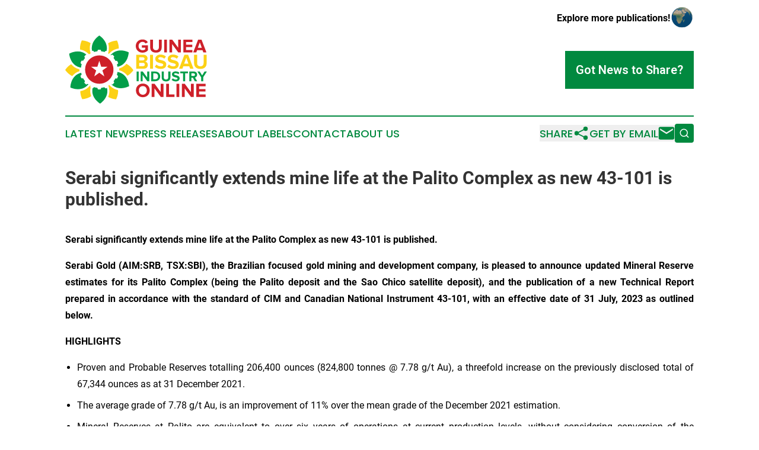

--- FILE ---
content_type: text/html;charset=utf-8
request_url: https://www.guineabissauindustryonline.com/article/669957954-serabi-significantly-extends-mine-life-at-the-palito-complex-as-new-43-101-is-published
body_size: 17033
content:
<!DOCTYPE html>
<html lang="en">
<head>
  <title>Serabi significantly extends mine life at the Palito Complex as new 43-101 is published. | Guinea Bissau Industry Online</title>
  <meta charset="utf-8">
  <meta name="viewport" content="width=device-width, initial-scale=1">
    <meta name="description" content="Guinea Bissau Industry Online is an online news publication focusing on industries in the Guinea-Bissau: Fresh industries and services news from Guinea-Bissau">
    <link rel="icon" href="https://cdn.newsmatics.com/agp/sites/guineabissauindustryonline-favicon-1.png" type="image/png">
  <meta name="csrf-token" content="0JlfVFmyFSVeJemhWxh7MPGp_9heTFy6x1NwDSCxW78=">
  <meta name="csrf-param" content="authenticity_token">
  <link href="/css/styles.min.css?v1d0b8e25eaccc1ca72b30a2f13195adabfa54991" rel="stylesheet" data-turbo-track="reload">
  <link rel="stylesheet" href="/plugins/vanilla-cookieconsent/cookieconsent.css?v1d0b8e25eaccc1ca72b30a2f13195adabfa54991">
  
<style type="text/css">
    :root {
        --color-primary-background: rgba(1, 137, 63, 0.4);
        --color-primary: #01893f;
        --color-secondary: #8a720b;
    }
</style>

  <script type="importmap">
    {
      "imports": {
          "adController": "/js/controllers/adController.js?v1d0b8e25eaccc1ca72b30a2f13195adabfa54991",
          "alertDialog": "/js/controllers/alertDialog.js?v1d0b8e25eaccc1ca72b30a2f13195adabfa54991",
          "articleListController": "/js/controllers/articleListController.js?v1d0b8e25eaccc1ca72b30a2f13195adabfa54991",
          "dialog": "/js/controllers/dialog.js?v1d0b8e25eaccc1ca72b30a2f13195adabfa54991",
          "flashMessage": "/js/controllers/flashMessage.js?v1d0b8e25eaccc1ca72b30a2f13195adabfa54991",
          "gptAdController": "/js/controllers/gptAdController.js?v1d0b8e25eaccc1ca72b30a2f13195adabfa54991",
          "hamburgerController": "/js/controllers/hamburgerController.js?v1d0b8e25eaccc1ca72b30a2f13195adabfa54991",
          "labelsDescription": "/js/controllers/labelsDescription.js?v1d0b8e25eaccc1ca72b30a2f13195adabfa54991",
          "searchController": "/js/controllers/searchController.js?v1d0b8e25eaccc1ca72b30a2f13195adabfa54991",
          "videoController": "/js/controllers/videoController.js?v1d0b8e25eaccc1ca72b30a2f13195adabfa54991",
          "navigationController": "/js/controllers/navigationController.js?v1d0b8e25eaccc1ca72b30a2f13195adabfa54991"          
      }
    }
  </script>
  <script>
      (function(w,d,s,l,i){w[l]=w[l]||[];w[l].push({'gtm.start':
      new Date().getTime(),event:'gtm.js'});var f=d.getElementsByTagName(s)[0],
      j=d.createElement(s),dl=l!='dataLayer'?'&l='+l:'';j.async=true;
      j.src='https://www.googletagmanager.com/gtm.js?id='+i+dl;
      f.parentNode.insertBefore(j,f);
      })(window,document,'script','dataLayer','GTM-KGCXW2X');
  </script>

  <script>
    window.dataLayer.push({
      'cookie_settings': 'delta'
    });
  </script>
</head>
<body class="df-5 is-subpage">
<noscript>
  <iframe src="https://www.googletagmanager.com/ns.html?id=GTM-KGCXW2X"
          height="0" width="0" style="display:none;visibility:hidden"></iframe>
</noscript>
<div class="layout">

  <!-- Top banner -->
  <div class="max-md:hidden w-full content universal-ribbon-inner flex justify-end items-center">
    <a href="https://www.affinitygrouppublishing.com/" target="_blank" class="brands">
      <span class="font-bold text-black">Explore more publications!</span>
      <div>
        <img src="/images/globe.png" height="40" width="40" class="icon-globe"/>
      </div>
    </a>
  </div>
  <header data-controller="hamburger">
  <div class="content">
    <div class="header-top">
      <div class="flex gap-2 masthead-container justify-between items-center">
        <div class="mr-4 logo-container">
          <a href="/">
              <img src="https://cdn.newsmatics.com/agp/sites/guineabissauindustryonline-logo-1.svg" alt="Guinea Bissau Industry Online"
                class="max-md:!h-[60px] lg:!max-h-[115px]" height="123"
                width="auto" />
          </a>
        </div>
        <button class="hamburger relative w-8 h-6">
          <span aria-hidden="true"
            class="block absolute h-[2px] w-9 bg-[--color-primary] transform transition duration-500 ease-in-out -translate-y-[15px]"></span>
          <span aria-hidden="true"
            class="block absolute h-[2px] w-7 bg-[--color-primary] transform transition duration-500 ease-in-out translate-x-[7px]"></span>
          <span aria-hidden="true"
            class="block absolute h-[2px] w-9 bg-[--color-primary] transform transition duration-500 ease-in-out translate-y-[15px]"></span>
        </button>
        <a href="/submit-news" class="max-md:hidden button button-upload-content button-primary w-fit">
          <span>Got News to Share?</span>
        </a>
      </div>
      <!--  Screen size line  -->
      <div class="absolute bottom-0 -ml-[20px] w-screen h-[1px] bg-[--color-primary] z-50 md:hidden">
      </div>
    </div>
    <!-- Navigation bar -->
    <div class="navigation is-hidden-on-mobile" id="main-navigation">
      <div class="w-full md:hidden">
        <div data-controller="search" class="relative w-full">
  <div data-search-target="form" class="relative active">
    <form data-action="submit->search#performSearch" class="search-form">
      <input type="text" name="query" placeholder="Search..." data-search-target="input" class="search-input md:hidden" />
      <button type="button" data-action="click->search#toggle" data-search-target="icon" class="button-search">
        <img height="18" width="18" src="/images/search.svg" />
      </button>
    </form>
  </div>
</div>

      </div>
      <nav class="navigation-part">
          <a href="/latest-news" class="nav-link">
            Latest News
          </a>
          <a href="/press-releases" class="nav-link">
            Press Releases
          </a>
          <a href="/about-labels" class="nav-link">
            About Labels
          </a>
          <a href="/contact" class="nav-link">
            Contact
          </a>
          <a href="/about" class="nav-link">
            About Us
          </a>
      </nav>
      <div class="w-full md:w-auto md:justify-end">
        <div data-controller="navigation" class="header-actions hidden">
  <button class="nav-link flex gap-1 items-center" onclick="window.ShareDialog.openDialog()">
    <span data-navigation-target="text">
      Share
    </span>
    <span class="icon-share"></span>
  </button>
  <button onclick="window.AlertDialog.openDialog()" class="nav-link nav-link-email flex items-center gap-1.5">
    <span data-navigation-target="text">
      Get by Email
    </span>
    <span class="icon-mail"></span>
  </button>
  <div class="max-md:hidden">
    <div data-controller="search" class="relative w-full">
  <div data-search-target="form" class="relative active">
    <form data-action="submit->search#performSearch" class="search-form">
      <input type="text" name="query" placeholder="Search..." data-search-target="input" class="search-input md:hidden" />
      <button type="button" data-action="click->search#toggle" data-search-target="icon" class="button-search">
        <img height="18" width="18" src="/images/search.svg" />
      </button>
    </form>
  </div>
</div>

  </div>
</div>

      </div>
      <a href="/submit-news" class="md:hidden uppercase button button-upload-content button-primary w-fit">
        <span>Got News to Share?</span>
      </a>
      <a href="https://www.affinitygrouppublishing.com/" target="_blank" class="nav-link-agp">
        Explore more publications!
        <img src="/images/globe.png" height="35" width="35" />
      </a>
    </div>
  </div>
</header>

  <div id="main-content" class="content">
    <div id="flash-message"></div>
    <h1>Serabi significantly extends mine life at the Palito Complex as new 43-101 is published.</h1>
<div class="press-release">
  
      <p><strong>Serabi significantly extends mine life at the Palito Complex as new 43-101 is published. </strong></p>  <p align="justify"><strong>Serabi Gold (AIM:SRB, TSX:SBI), the Brazilian focused gold mining and development company, is pleased to announce updated Mineral Reserve estimates for its Palito Complex (being the Palito deposit and the Sao Chico satellite deposit), and the publication of a new Technical Report prepared in accordance with the standard of CIM and Canadian National Instrument 43-101, with an effective date of 31 July, 2023</strong> <strong>as outlined below. </strong></p>  <p align="justify"><strong>HIGHLIGHTS</strong></p>  <ul type="disc">
<li style="margin-top:5pt; margin-bottom:6pt; text-align:justify;">Proven and Probable Reserves totalling 206,400 ounces (824,800 tonnes @ 7.78 g/t Au), a threefold increase on the previously disclosed total of 67,344 ounces as at 31 December 2021.</li>
<li style="margin-top:5pt; margin-bottom:6pt; text-align:justify;">The average grade of 7.78 g/t Au, is an improvement of 11% over the mean grade of the December 2021 estimation.</li>
<li style="margin-top:5pt; margin-bottom:6pt; text-align:justify;">Mineral Reserves at Palito are equivalent to over six years of operations at current production levels, without considering conversion of the additional Mineral Resources and more than 3 times the previous estimate of reserve life.</li>
<li style="margin-top:5pt; margin-bottom:6pt; text-align:justify;">NCL Ingenier&#xED;a y Construcci&#xF3;n SpA of Santiago de Chile (&#x201C;NCL&#x201D;) have prepared this Mineral Resource and Mineral Reserve estimation together with a new 43-101 Technical Report which is available on the Company&#x2019;s website and on SEDAR.</li>
</ul>  <p>&#xA0;&#xA0;&#xA0;&#xA0;&#xA0;&#xA0;These Mineral Reserves are included in the Mineral Resources disclosed on 6 October 2023 which comprised:</p>  <ul type="disc">
<li>Measured and Indicated (&#x201C;M&amp;I&#x201D;) Resource of 377,800 ounces of contained gold (1,166,300 tonnes at an average in-situ grade of 10.08 g/t Au), an increase of 50% compared to December 2021. <br><br>
</li>
<li>Further Inferred Resource of 153,900 ounces (682,400 tonnes at an average in-situ grade of 7.01 g.t Au)<br><br>
</li>
</ul>  <p align="justify">The new NI 43-101 compliant Technical Report can be accessed using the following link - <a href="https://www.globenewswire.com/Tracker?data=hbM4IR00bLW0S0F1XtB65OLIc3bqLvGPkPXoVi1tr9NVX_wloMDwrk0BR6E6PxIVuu1tpaD8d-jRrLlG0QWk406IRe5Zoh9ScKuHh6yuGkg=" rel="nofollow" target="_blank">https://bit.ly/3QLI5MP</a></p>  <p align="justify"><strong>Mike Hodgson CEO commented,</strong></p>  <p align="justify"><em>&#x201C;This new Mineral Reserve of 206,400 ounces represents three times the previous estimation of December 2021. This is an outstanding outcome achieved through a lot of hard work at site, and a significant reward for an aggressive 18 month underground drilling campaign, which has clearly been very successful. </em></p>  <p align="justify"><em>&#x201C;Palito, like many small vein mines, faces challenges demonstrating longevity. Serabi has nonetheless established a track record of resource replenishment, as well as a strong history of converting resources to reserves. Palito is a generational deposit, its production having started in 2005 albeit often exhibiting only a two to three year reserve life. This latest reserve and resource estimate confirms that it remains a long-life asset capable of supporting current production levels for many years.&#x201D;</em></p>  <p>The Mineral Reserve estimate was prepared by Mr Carlos Guzman of NCL Ingenier&#xED;a y Construcci&#xF3;n SpA, who is a Qualified Person under the Canadian National Instrument 43-101.</p>  <p>The Mineral Resource estimate was prepared by Mr Nicolas Fuster of NCL Ingenier&#xED;a y Construcci&#xF3;n SpA, who is a Qualified Person under the Canadian National Instrument 43-101.</p>  <p><strong><u>Mineral Reserve Estimates</u></strong></p>  <p>The updated Mineral Reserve estimates for the <strong>Palito Mine</strong> and the <strong>Sao Chico Mine</strong> are based on data as at <strong>31 July 2023. </strong></p> <table style="border-collapse: collapse; width:100%; border-collapse:collapse ;">
<tr><td colspan="10" style="border-top: solid black 1pt ; border-right: solid black 1pt ; border-bottom: solid black 1pt ; border-left: solid black 1pt ; vertical-align: middle ; "><strong>Table 1 - Total Mineral Reserves Statement for the Palito Complex (Palito and Sao Chico Mines), Para, Brazil (effective 31 July 2023)</strong></td></tr>
<tr>
<td style="border-top: solid black 1pt ; border-bottom: solid black 1pt ; border-left: solid black 1pt ; vertical-align: middle ; ">&#xA0;</td>
<td colspan="3" style="border-top: solid black 1pt ; border-right: solid black 1pt ; border-bottom: solid black 1pt ; border-left: solid black 1pt ; text-align: center ;  vertical-align: middle; vertical-align: middle ; "><strong>Palito</strong></td>
<td colspan="3" style="border-top: solid black 1pt ; border-right: solid black 1pt ; border-bottom: solid black 1pt ; text-align: center ;  vertical-align: middle; vertical-align: middle ; "><strong>Sao Chico</strong></td>
<td colspan="3" style="border-top: solid black 1pt ; border-right: solid black 1pt ; border-bottom: solid black 1pt ; text-align: center ;  vertical-align: middle; vertical-align: middle ; "><strong>Combined</strong></td>
</tr>
<tr>
<td style="border-top: solid black 1pt ; border-bottom: solid black 1pt ; border-left: solid black 1pt ; vertical-align: middle ; ">&#xA0;</td>
<td style="border-top: solid black 1pt ; border-bottom: solid black 1pt ; border-left: solid black 1pt ; text-align: center ;  vertical-align: middle; vertical-align: middle ; ">Tonnes<br>(000&#x2019;s)</td>
<td style="border-top: solid black 1pt ; border-bottom: solid black 1pt ; text-align: center ;  vertical-align: middle; vertical-align: middle ; ">Grade<br>(g/t Au)</td>
<td style="border-top: solid black 1pt ; border-right: solid black 1pt ; border-bottom: solid black 1pt ; text-align: center ;  vertical-align: middle; vertical-align: middle ; ">Contained ounces<br>(000&#x2019;s oz)</td>
<td style="border-top: solid black 1pt ; border-bottom: solid black 1pt ; text-align: center ;  vertical-align: middle; vertical-align: middle ; ">Tonnes<br>(000&#x2019;s)</td>
<td style="border-top: solid black 1pt ; border-bottom: solid black 1pt ; text-align: center ;  vertical-align: middle; vertical-align: middle ; ">Grade<br>(g/t Au)</td>
<td style="border-top: solid black 1pt ; border-right: solid black 1pt ; border-bottom: solid black 1pt ; text-align: center ;  vertical-align: middle; vertical-align: middle ; ">Contained ounces<br>(000&#x2019;s oz)</td>
<td style="border-top: solid black 1pt ; border-bottom: solid black 1pt ; text-align: center ;  vertical-align: middle; vertical-align: middle ; ">Tonnes<br>(000&#x2019;s)</td>
<td style="border-top: solid black 1pt ; border-bottom: solid black 1pt ; text-align: center ;  vertical-align: middle; vertical-align: middle ; ">Grade<br>(g/t Au)</td>
<td style="border-top: solid black 1pt ; border-right: solid black 1pt ; border-bottom: solid black 1pt ; text-align: center ;  vertical-align: middle; vertical-align: middle ; ">Contained ounces<br>(000&#x2019;s oz)</td>
</tr>
<tr>
<td style="border-top: solid black 1pt ; border-left: solid black 1pt ; vertical-align: middle ; "><strong>Reserves</strong></td>
<td style="border-top: solid black 1pt ; border-left: solid black 1pt ; text-align: center ;  vertical-align: middle; vertical-align: middle ; ">&#xA0;</td>
<td style="border-top: solid black 1pt ; text-align: center ;  vertical-align: middle; vertical-align: middle ; ">&#xA0;</td>
<td style="border-top: solid black 1pt ; border-right: solid black 1pt ; text-align: center ;  vertical-align: middle; vertical-align: middle ; ">&#xA0;</td>
<td style="border-top: solid black 1pt ; text-align: center ;  vertical-align: middle; vertical-align: middle ; ">&#xA0;</td>
<td style="border-top: solid black 1pt ; text-align: center ;  vertical-align: middle; vertical-align: middle ; ">&#xA0;</td>
<td style="border-top: solid black 1pt ; border-right: solid black 1pt ; text-align: center ;  vertical-align: middle; vertical-align: middle ; ">&#xA0;</td>
<td style="border-top: solid black 1pt ; text-align: center ;  vertical-align: middle; vertical-align: middle ; ">&#xA0;</td>
<td style="border-top: solid black 1pt ; text-align: center ;  vertical-align: middle; vertical-align: middle ; ">&#xA0;</td>
<td style="border-top: solid black 1pt ; border-right: solid black 1pt ; text-align: center ;  vertical-align: middle; vertical-align: middle ; ">&#xA0;</td>
</tr>
<tr>
<td style="border-right: solid black 1pt ; border-left: solid black 1pt ; vertical-align: middle ; ">Proven</td>
<td style="border-left: solid black 1pt ; text-align: center ;  vertical-align: middle; vertical-align: middle ; ">567.8</td>
<td style="text-align: center ;  vertical-align: middle; vertical-align: middle ; ">8.08</td>
<td style="border-right: solid black 1pt ; text-align: center ;  vertical-align: middle; vertical-align: middle ; ">147.5</td>
<td style="border-left: solid black 1pt ; text-align: center ;  vertical-align: middle; vertical-align: middle ; ">46.1</td>
<td style="text-align: center ;  vertical-align: middle; vertical-align: middle ; ">8.20</td>
<td style="border-right: solid black 1pt ; text-align: center ;  vertical-align: middle; vertical-align: middle ; ">12.2</td>
<td style="border-left: solid black 1pt ; text-align: center ;  vertical-align: middle; vertical-align: middle ; ">614.0</td>
<td style="text-align: center ;  vertical-align: middle; vertical-align: middle ; ">8.09</td>
<td style="border-right: solid black 1pt ; text-align: center ;  vertical-align: middle; vertical-align: middle ; ">159.7</td>
</tr>
<tr>
<td style="border-right: solid black 1pt ; border-bottom: solid black 1pt ; border-left: solid black 1pt ; vertical-align: middle ; ">Probable</td>
<td style="border-bottom: solid black 1pt ; border-left: solid black 1pt ; text-align: center ;  vertical-align: middle; vertical-align: middle ; ">196.8</td>
<td style="border-bottom: solid black 1pt ; text-align: center ;  vertical-align: middle; vertical-align: middle ; ">6.83</td>
<td style="border-right: solid black 1pt ; border-bottom: solid black 1pt ; text-align: center ;  vertical-align: middle; vertical-align: middle ; ">43.2</td>
<td style="border-bottom: solid black 1pt ; border-left: solid black 1pt ; text-align: center ;  vertical-align: middle; vertical-align: middle ; ">14.1</td>
<td style="border-bottom: solid black 1pt ; text-align: center ;  vertical-align: middle; vertical-align: middle ; ">7.68</td>
<td style="border-right: solid black 1pt ; border-bottom: solid black 1pt ; text-align: center ;  vertical-align: middle; vertical-align: middle ; ">3.5</td>
<td style="border-bottom: solid black 1pt ; border-left: solid black 1pt ; text-align: center ;  vertical-align: middle; vertical-align: middle ; ">210.8</td>
<td style="border-bottom: solid black 1pt ; text-align: center ;  vertical-align: middle; vertical-align: middle ; ">6.89</td>
<td style="border-right: solid black 1pt ; border-bottom: solid black 1pt ; text-align: center ;  vertical-align: middle; vertical-align: middle ; ">46.7</td>
</tr>
<tr>
<td style="border-top: solid black 1pt ; border-right: solid black 1pt ; border-bottom: solid black 1pt ; border-left: solid black 1pt ; vertical-align: middle ; ">Total Proven and Probable</td>
<td style="border-top: solid black 1pt ; border-bottom: solid black 1pt ; border-left: solid black 1pt ; text-align: center ;  vertical-align: middle; vertical-align: middle ; ">764.6</td>
<td style="border-top: solid black 1pt ; border-bottom: solid black 1pt ; text-align: center ;  vertical-align: middle; vertical-align: middle ; ">7.76</td>
<td style="border-top: solid black 1pt ; border-right: solid black 1pt ; border-bottom: solid black 1pt ; text-align: center ;  vertical-align: middle; vertical-align: middle ; ">190.8</td>
<td style="border-top: solid black 1pt ; border-bottom: solid black 1pt ; border-left: solid black 1pt ; text-align: center ;  vertical-align: middle; vertical-align: middle ; ">60.2</td>
<td style="border-top: solid black 1pt ; border-bottom: solid black 1pt ; text-align: center ;  vertical-align: middle; vertical-align: middle ; ">8.08</td>
<td style="border-top: solid black 1pt ; border-right: solid black 1pt ; border-bottom: solid black 1pt ; text-align: center ;  vertical-align: middle; vertical-align: middle ; ">15.6</td>
<td style="border-top: solid black 1pt ; border-bottom: solid black 1pt ; border-left: solid black 1pt ; text-align: center ;  vertical-align: middle; vertical-align: middle ; ">824.8</td>
<td style="border-top: solid black 1pt ; border-bottom: solid black 1pt ; text-align: center ;  vertical-align: middle; vertical-align: middle ; ">7.78</td>
<td style="border-top: solid black 1pt ; border-right: solid black 1pt ; border-bottom: solid black 1pt ; text-align: center ;  vertical-align: middle; vertical-align: middle ; ">206.4</td>
</tr>
</table> <p>Notes to Table 1</p>  <p>&#xA0;&#xA0;&#xA0;&#xA0;&#xA0;&#xA0;1)&#xA0;&#xA0;&#xA0;<em>Mineral Reserves have been rounded to reflect the relative accuracy of the estimates. Proven Mineral Reserves are reported within the Measured classification domain, and Probable Mineral Reserves are reported within the Indicated classification domain.</em></p>  <p>&#xA0;&#xA0;&#xA0;&#xA0;&#xA0;&#xA0;2)&#xA0;&#xA0;&#xA0;<em>Proven and Probable Mineral Reserves are inclusive of external mining dilution and mining loss and are reported at a COG of 4.0 g/t gold assuming an underground shrinkage mining scenario, a gold price of US$1,800/oz, a 5.0:1 Brazilian Real to U.S. Dollar exchange rate, and metallurgical recoveries of 93.2% for Palito and 93.8% for S&#xE3;o Chico.</em></p>  <p>&#xA0;&#xA0;&#xA0;&#xA0;&#xA0;&#xA0;3)&#xA0;&#xA0;&#xA0;<em>Serabi is the operator and owns 100% of the Palito Complex such that gross and net attributable mineral reserves are the same.</em></p>  <p>&#xA0;&#xA0;&#xA0;&#xA0;&#xA0;&#xA0;4)&#xA0;&#xA0;&#xA0;<em>The mineral reserve estimate was prepared by the NCL in accordance with the standard of CIM and NI 43-101, with an effective date of July 31 2023, and audited and approved by Mr. Carlos Guzm&#xE1;n of NCL, who is a Qualified Person under NI 43-101.</em></p>  <p><strong><u>Mineral Resource Estimates &#x2013; </u></strong><u>(previously disclosed on 6 October 2023)</u></p>  <p>The updated Mineral Resource estimates for the <strong>Palito Mine</strong> and the <strong>Sao Chico Mine</strong> are based on data as at <strong>31 July 2023. </strong></p> <table style="border-collapse: collapse; width:100%; border-collapse:collapse ;">
<tr><td colspan="10" style="border-top: solid black 1pt ; border-right: solid black 1pt ; border-bottom: solid black 1pt ; border-left: solid black 1pt ; vertical-align: middle ; "><strong>Table 2 - Total Mineral Resources Statement for the Palito Complex (Palito and Sao Chico Mines), Para, Brazil (effective 31 July 2023)</strong></td></tr>
<tr>
<td style="border-top: solid black 1pt ; border-bottom: solid black 1pt ; border-left: solid black 1pt ; vertical-align: middle ; ">&#xA0;</td>
<td colspan="3" style="border-top: solid black 1pt ; border-right: solid black 1pt ; border-bottom: solid black 1pt ; border-left: solid black 1pt ; text-align: center ;  vertical-align: middle; vertical-align: middle ; "><strong>Palito</strong></td>
<td colspan="3" style="border-top: solid black 1pt ; border-right: solid black 1pt ; border-bottom: solid black 1pt ; text-align: center ;  vertical-align: middle; vertical-align: middle ; "><strong>Sao Chico</strong></td>
<td colspan="3" style="border-top: solid black 1pt ; border-right: solid black 1pt ; border-bottom: solid black 1pt ; text-align: center ;  vertical-align: middle; vertical-align: middle ; "><strong>Combined</strong></td>
</tr>
<tr>
<td style="border-top: solid black 1pt ; border-bottom: solid black 1pt ; border-left: solid black 1pt ; vertical-align: middle ; ">&#xA0;</td>
<td style="border-top: solid black 1pt ; border-bottom: solid black 1pt ; border-left: solid black 1pt ; text-align: center ;  vertical-align: middle; vertical-align: middle ; ">Tonnes<br>(000&#x2019;s)</td>
<td style="border-top: solid black 1pt ; border-bottom: solid black 1pt ; text-align: center ;  vertical-align: middle; vertical-align: middle ; ">Grade<br>(g/t Au)</td>
<td style="border-top: solid black 1pt ; border-right: solid black 1pt ; border-bottom: solid black 1pt ; text-align: center ;  vertical-align: middle; vertical-align: middle ; ">Contained ounces<br>(000&#x2019;s oz)</td>
<td style="border-top: solid black 1pt ; border-bottom: solid black 1pt ; text-align: center ;  vertical-align: middle; vertical-align: middle ; ">Tonnes<br>(000&#x2019;s)</td>
<td style="border-top: solid black 1pt ; border-bottom: solid black 1pt ; text-align: center ;  vertical-align: middle; vertical-align: middle ; ">Grade<br>(g/t Au)</td>
<td style="border-top: solid black 1pt ; border-right: solid black 1pt ; border-bottom: solid black 1pt ; text-align: center ;  vertical-align: middle; vertical-align: middle ; ">Contained ounces<br>(000&#x2019;s oz)</td>
<td style="border-top: solid black 1pt ; border-bottom: solid black 1pt ; text-align: center ;  vertical-align: middle; vertical-align: middle ; ">Tonnes<br>(000&#x2019;s)</td>
<td style="border-top: solid black 1pt ; border-bottom: solid black 1pt ; text-align: center ;  vertical-align: middle; vertical-align: middle ; ">Grade<br>(g/t Au)</td>
<td style="border-top: solid black 1pt ; border-right: solid black 1pt ; border-bottom: solid black 1pt ; text-align: center ;  vertical-align: middle; vertical-align: middle ; ">Contained ounces<br>(000&#x2019;s oz)</td>
</tr>
<tr>
<td style="border-top: solid black 1pt ; border-left: solid black 1pt ; vertical-align: middle ; "><strong>Resources</strong></td>
<td style="border-top: solid black 1pt ; border-left: solid black 1pt ; text-align: center ;  vertical-align: middle; vertical-align: middle ; ">&#xA0;</td>
<td style="border-top: solid black 1pt ; text-align: center ;  vertical-align: middle; vertical-align: middle ; ">&#xA0;</td>
<td style="border-top: solid black 1pt ; border-right: solid black 1pt ; text-align: center ;  vertical-align: middle; vertical-align: middle ; ">&#xA0;</td>
<td style="border-top: solid black 1pt ; text-align: center ;  vertical-align: middle; vertical-align: middle ; ">&#xA0;</td>
<td style="border-top: solid black 1pt ; text-align: center ;  vertical-align: middle; vertical-align: middle ; ">&#xA0;</td>
<td style="border-top: solid black 1pt ; border-right: solid black 1pt ; text-align: center ;  vertical-align: middle; vertical-align: middle ; ">&#xA0;</td>
<td style="border-top: solid black 1pt ; text-align: center ;  vertical-align: middle; vertical-align: middle ; ">&#xA0;</td>
<td style="border-top: solid black 1pt ; text-align: center ;  vertical-align: middle; vertical-align: middle ; ">&#xA0;</td>
<td style="border-top: solid black 1pt ; border-right: solid black 1pt ; text-align: center ;  vertical-align: middle; vertical-align: middle ; ">&#xA0;</td>
</tr>
<tr>
<td style="border-right: solid black 1pt ; border-left: solid black 1pt ; vertical-align: middle ; ">Measured Resources</td>
<td style="border-left: solid black 1pt ; text-align: center ;  vertical-align: middle; vertical-align: middle ; ">772.3</td>
<td style="text-align: center ;  vertical-align: middle; vertical-align: middle ; ">11.03</td>
<td style="border-right: solid black 1pt ; text-align: center ;  vertical-align: middle; vertical-align: middle ; ">273.8</td>
<td style="border-left: solid black 1pt ; text-align: center ;  vertical-align: middle; vertical-align: middle ; ">122.5</td>
<td style="text-align: center ;  vertical-align: middle; vertical-align: middle ; ">8.10</td>
<td style="border-right: solid black 1pt ; text-align: center ;  vertical-align: middle; vertical-align: middle ; ">31.9</td>
<td style="border-left: solid black 1pt ; text-align: center ;  vertical-align: middle; vertical-align: middle ; ">894.8</td>
<td style="text-align: center ;  vertical-align: middle; vertical-align: middle ; ">10.63</td>
<td style="border-right: solid black 1pt ; text-align: center ;  vertical-align: middle; vertical-align: middle ; ">305.7</td>
</tr>
<tr>
<td style="border-right: solid black 1pt ; border-bottom: solid black 1pt ; border-left: solid black 1pt ; vertical-align: middle ; ">Indicated Resources</td>
<td style="border-bottom: solid black 1pt ; border-left: solid black 1pt ; text-align: center ;  vertical-align: middle; vertical-align: middle ; ">243.0</td>
<td style="border-bottom: solid black 1pt ; text-align: center ;  vertical-align: middle; vertical-align: middle ; ">8.39</td>
<td style="border-right: solid black 1pt ; border-bottom: solid black 1pt ; text-align: center ;  vertical-align: middle; vertical-align: middle ; ">65.6</td>
<td style="border-bottom: solid black 1pt ; border-left: solid black 1pt ; text-align: center ;  vertical-align: middle; vertical-align: middle ; ">28.5</td>
<td style="border-bottom: solid black 1pt ; text-align: center ;  vertical-align: middle; vertical-align: middle ; ">7.07</td>
<td style="border-right: solid black 1pt ; border-bottom: solid black 1pt ; text-align: center ;  vertical-align: middle; vertical-align: middle ; ">6.5</td>
<td style="border-bottom: solid black 1pt ; border-left: solid black 1pt ; text-align: center ;  vertical-align: middle; vertical-align: middle ; ">271.5</td>
<td style="border-bottom: solid black 1pt ; text-align: center ;  vertical-align: middle; vertical-align: middle ; ">8.26</td>
<td style="border-right: solid black 1pt ; border-bottom: solid black 1pt ; text-align: center ;  vertical-align: middle; vertical-align: middle ; ">72.1</td>
</tr>
<tr>
<td style="border-top: solid black 1pt ; border-right: solid black 1pt ; border-bottom: solid black 1pt ; border-left: solid black 1pt ; vertical-align: middle ; ">Measured &amp; Indicated Resources</td>
<td style="border-top: solid black 1pt ; border-bottom: solid black 1pt ; border-left: solid black 1pt ; text-align: center ;  vertical-align: middle; vertical-align: middle ; "><strong>1,015.3</strong></td>
<td style="border-top: solid black 1pt ; border-bottom: solid black 1pt ; text-align: center ;  vertical-align: middle; vertical-align: middle ; "><strong>10.40</strong></td>
<td style="border-top: solid black 1pt ; border-right: solid black 1pt ; border-bottom: solid black 1pt ; text-align: center ;  vertical-align: middle; vertical-align: middle ; "><strong>339.3</strong></td>
<td style="border-top: solid black 1pt ; border-bottom: solid black 1pt ; border-left: solid black 1pt ; text-align: center ;  vertical-align: middle; vertical-align: middle ; "><strong>150.9</strong></td>
<td style="border-top: solid black 1pt ; border-bottom: solid black 1pt ; text-align: center ;  vertical-align: middle; vertical-align: middle ; "><strong>7.91</strong></td>
<td style="border-top: solid black 1pt ; border-right: solid black 1pt ; border-bottom: solid black 1pt ; text-align: center ;  vertical-align: middle; vertical-align: middle ; "><strong>38.4</strong></td>
<td style="border-top: solid black 1pt ; border-bottom: solid black 1pt ; border-left: solid black 1pt ; text-align: center ;  vertical-align: middle; vertical-align: middle ; "><strong>1166.3</strong></td>
<td style="border-top: solid black 1pt ; border-bottom: solid black 1pt ; text-align: center ;  vertical-align: middle; vertical-align: middle ; "><strong>10.08</strong></td>
<td style="border-top: solid black 1pt ; border-right: solid black 1pt ; border-bottom: solid black 1pt ; text-align: center ;  vertical-align: middle; vertical-align: middle ; "><strong>377.8</strong></td>
</tr>
<tr>
<td style="border-top: solid black 1pt ; border-right: solid black 1pt ; border-bottom: solid black 1pt ; border-left: solid black 1pt ; vertical-align: middle ; ">Inferred Resources</td>
<td style="border-top: solid black 1pt ; border-bottom: solid black 1pt ; border-left: solid black 1pt ; text-align: center ;  vertical-align: middle; vertical-align: middle ; ">674.2</td>
<td style="border-top: solid black 1pt ; border-bottom: solid black 1pt ; text-align: center ;  vertical-align: middle; vertical-align: middle ; ">7.02</td>
<td style="border-top: solid black 1pt ; border-right: solid black 1pt ; border-bottom: solid black 1pt ; text-align: center ;  vertical-align: middle; vertical-align: middle ; ">152.2</td>
<td style="border-top: solid black 1pt ; border-bottom: solid black 1pt ; border-left: solid black 1pt ; text-align: center ;  vertical-align: middle; vertical-align: middle ; ">8.2</td>
<td style="border-top: solid black 1pt ; border-bottom: solid black 1pt ; text-align: center ;  vertical-align: middle; vertical-align: middle ; ">7.84</td>
<td style="border-top: solid black 1pt ; border-right: solid black 1pt ; border-bottom: solid black 1pt ; text-align: center ;  vertical-align: middle; vertical-align: middle ; ">1.7</td>
<td style="border-top: solid black 1pt ; border-bottom: solid black 1pt ; border-left: solid black 1pt ; text-align: center ;  vertical-align: middle; vertical-align: middle ; ">682.4</td>
<td style="border-top: solid black 1pt ; border-bottom: solid black 1pt ; text-align: center ;  vertical-align: middle; vertical-align: middle ; ">7.01</td>
<td style="border-top: solid black 1pt ; border-right: solid black 1pt ; border-bottom: solid black 1pt ; text-align: center ;  vertical-align: middle; vertical-align: middle ; ">153.9</td>
</tr>
</table> <p>Notes to Table 2: &#xA0;&#xA0;&#xA0;&#xA0;</p>  <p align="justify">&#xA0;&#xA0;&#xA0;&#xA0;&#xA0;&#xA0;&#xA0;&#xA0;&#xA0;&#xA0;&#xA0;&#xA0;(1)&#xA0;&#xA0;&#xA0;<em>Mineral Resources are not Mineral Reserves and have not demonstrated economic viability. Mineral Resources are reported inclusive of Mineral Reserves. All figures are rounded to reflect the relative accuracy of the estimates. Mineral Resources are reported within classification domains inclusive of in-situ dilution at a cut-off </em><strong><em>grade of 3.32/t</em></strong><em> gold assuming an underground extraction scenario, a gold price </em><strong><em>of US$1,950/troy oz, </em></strong><em>an operating</em><strong><em> cost of $198/t</em></strong><em>, and metallurgical </em><strong><em>recovery of 95%.</em></strong></p>  <p align="justify">&#xA0;&#xA0;&#xA0;&#xA0;&#xA0;&#xA0;(2)&#xA0;&#xA0;&#xA0;<em>Serabi is the operator and owns 100% of the Palito Complex such that gross and net attributable mineral resources are the same.</em> <em>The mineral resource estimate was prepared by NCL Consultoria en Ingenieria en Minas in accordance with the standard of CIM and Canadian National Instrument 43-101, with an effective date </em><strong><em>of 31 July 2023 </em></strong><em>by Mr Nicolas Fuster, who is a Qualified Person under the Canadian National Instrument 43-101.</em></p>  <p align="justify">&#xA0;&#xA0;&#xA0;&#xA0;&#xA0;&#xA0;(3)&#xA0;&#xA0;&#xA0;<em>A three dimensional block model was used for Resources estimates. </em><br><br></p>  <p>&#xA0;<strong><u>Qualified Persons and Quality Control</u></strong></p>  <p align="justify">The scientific and technical information contained in this news release pertaining to the Palito Complex has been reviewed and approved by the following Qualified Persons under National Instrument 43-101 &#x2013; Standards of Disclosure for Mineral Projects ("NI 43-101"):</p>  <ul type="disc">
<li>Carlos Guzman,RM CMC, FAusIMM, NCL Ingenier&#xED;a y Construcci&#xF3;n SpA</li>
<li>Gustavo Tapia, RM CMC, Metallurgical and Process Consultant, GT Metallurgy</li>
<li>Nicolas Fuster, RM CMC, MAusIMM, NCL Ingenier&#xED;a y Construcci&#xF3;n SpA<br><br>
</li>
</ul>  <p align="justify">The Qualified Persons have verified the information disclosed herein, including the sampling, preparation, security and analytical procedures underlying the information or opinions contained in this announcement in accordance with standards appropriate to their qualifications.</p>  <p><strong><u>Technical Report</u></strong></p>  <p>A Technical Report prepared by NCL Ingenier&#xED;a y Construcci&#xF3;n SpA. In accordance with NI 43-101 has been filed on SEDAR (<a href="https://www.globenewswire.com/Tracker?data=2C5aIzn6PpUldHAFM8HMynUgERKnmKAAhH-8QjwX4jdGjAOOXmR-M9olay-b0XCqaHNkDVYaSMpNcvBw7a_Ehw==" rel="nofollow" target="_blank"><u>www.sedar.com</u></a>) and on the Company&#x2019;s website</p>  <p><strong><u>Historical Estimates</u></strong></p>  <p align="justify">Historical resource estimates for the Palito and Sao Chico ore-bodies are documented in the technical reports entitled</p>  <ul type="disc">
<li style="text-align:justify;">NI 43-101 Technical Report, Palito Mining Complex, dated 25 January 2018,</li>
<li style="text-align:justify;">Mineral Resource Estimate on the Sao Chico Gold Project, Brazil, dated 15 October 2012,</li>
<li style="text-align:justify;">Preliminary Economic Assessment for the Jardim Do Ouro Project, Para State, Brazil, dated 28 June 2012,</li>
<li style="text-align:justify;">NI 43.101 Technical Report for the Jardim Do Ouro Project, Par&#xE1; State, Brazil, dated 9 December 2010 and,</li>
</ul>  <ul type="disc"><li style="margin-bottom:6pt; text-align:justify;">Mineral Resource and Mineral Reserve Estimate for the Palito Mine, Par&#xE1; State, Brazil, as at 31 March, 2008, dated September 2008,<br><br>
</li></ul>  <p align="justify">all of which are filed on the Company&#x2019;s website at <a href="https://www.globenewswire.com/Tracker?data=2C5aIzn6PpUldHAFM8HMyp6IMGNvEnOmKdOoF1Bs-eaFWEgAWo9ebPKJtYVy9XwGYwZj11TLgadaxl2_ybyQbfn2N3pWvWRQ8Zv7ksKrtEY=" rel="nofollow" target="_blank">www.serabigold.com</a> and SEDAR at <a href="https://www.globenewswire.com/Tracker?data=2C5aIzn6PpUldHAFM8HMyvFpOr3hjt8tc_dgE6YgpODPH9fIufkjw-8oNVC_EI--O-LM6zuDUFmHoEaJdJi3VQ==" rel="nofollow" target="_blank"><u>www.sedar.com</u></a>.</p>  <p align="justify">Historical resource estimates for the Coringa ore-body are documented in the technical reports entitled, NI 43-101 Technical Report, Coringa Project, Preliminary Economic Assessment, dated 21 October 2019, NI 43-101 Technical Report, Coringa Project, Mineral Resource Estimate , dated 18 April 2019, Coringa Gold Project, Brazil NI 43-101 Technical Report, dated June 15, 2017 and Coringa Gold Project, Brazil Feasibility Study NI 43-101 Technical Report, dated September 8, 2017.</p>  <p align="justify">The information contained within this announcement is deemed by the Company to constitute inside information as stipulated under the Market Abuse Regulations (EU) No. 596/2014 as it forms part of UK Domestic Law by virtue of the European Union (Withdrawal) Act 2018.</p>  <p align="justify">The person who arranged for the release of this announcement on behalf of the Company was Clive Line, Director.</p>  <p><strong>Enquiries</strong></p>  <p><strong>SERABI GOLD plc</strong><br><strong>Michael Hodgson</strong>&#xA0;&#xA0;&#xA0;&#xA0;&#xA0;&#xA0;&#xA0;&#xA0;<strong>t +</strong>44 (0)20 7246 6830<br>Chief Executive&#xA0;&#xA0;&#xA0;&#xA0;&#xA0;&#xA0;&#xA0;&#xA0;<strong>m</strong> +44 (0)7799 473621</p>  <p><strong>Clive Line</strong>&#xA0;&#xA0;&#xA0;&#xA0;&#xA0;&#xA0;&#xA0;&#xA0;<strong>t +</strong>44 (0)20 7246 6830<br>F&#xED;nance Director&#xA0;&#xA0;&#xA0;&#xA0;&#xA0;&#xA0;&#xA0;&#xA0;<strong>m</strong> +44 (0)7710 151692</p>  <p>&#xA0;&#xA0;&#xA0;&#xA0;&#xA0;&#xA0;&#xA0;&#xA0;<strong>e</strong> contact@serabigold.com</p>  <p>&#xA0;&#xA0;&#xA0;&#xA0;&#xA0;&#xA0;&#xA0;&#xA0;<a href="https://www.globenewswire.com/Tracker?data=2C5aIzn6PpUldHAFM8HMyp6IMGNvEnOmKdOoF1Bs-eajB1u9cyP0Y1rELxdynlSWGRfxPbsUmuVVHS4JFQvASJlfjWtV0aASp2TN-vODTGQ=" rel="nofollow" target="_blank"><u>www.serabigold.com</u></a></p>  <p><strong>BEAUMONT CORNISH Limited</strong><br><strong>Nominated Adviser &amp; Financial Adviser</strong><br>Roland Cornish / Michael Cornish&#xA0;&#xA0;&#xA0;&#xA0;&#xA0;&#xA0;&#xA0;&#xA0;<strong>t</strong> +44 (0)20 7628 3396</p>  <p><strong>PEEL HUNT LLP</strong><br><strong>Joint UK Broker</strong><br>Ross Allister &#xA0;&#xA0;&#xA0;&#xA0;&#xA0;&#xA0;&#xA0;&#xA0;&#xA0;&#xA0;&#xA0;&#xA0;&#xA0;&#xA0;&#xA0;&#xA0;<strong>t</strong> +44 (0)20 7418 9000</p>  <p><strong>TAMESIS PARTNERS LLP</strong><br><strong>Joint UK Broker</strong><br>Charlie Bendon/ Richard Greenfield&#xA0;&#xA0;&#xA0;&#xA0;&#xA0;&#xA0;&#xA0;&#xA0;<strong>t</strong> +44 (0)20 3882 2868</p>  <p><strong>CAMARCO</strong><br><strong>Financial PR</strong><br>Gordon Poole / Emily Hall&#xA0;&#xA0;&#xA0;&#xA0;&#xA0;&#xA0;&#xA0;&#xA0;&#xA0;&#xA0;&#xA0;&#xA0;&#xA0;&#xA0;&#xA0;&#xA0;<strong>t</strong> +44 (0)20 3757 4980</p>  <p align="justify">Copies of this announcement are available from the Company's website at <a href="https://www.globenewswire.com/Tracker?data=2C5aIzn6PpUldHAFM8HMyp6IMGNvEnOmKdOoF1Bs-eZCC40fVt3Vk1NxKT1pusyge9UccFbpxK26X3D_V_uqQB_MvajXqrA-RcZBELLcjXI=" rel="nofollow" target="_blank">www.serabigold.com</a>.</p>  <p><em>Neither the Toronto Stock Exchange, nor any other securities regulatory authority, has approved or disapproved of the contents of this news release.</em></p>  <p align="center"><strong>APPENDIX</strong></p>  <p align="justify"><strong>Mineral Reserves and Resources</strong><br>The Company estimates and discloses mineral reserves and resources using the definitions adopted by the Canadian Institute of Mining, Metallurgy and Petroleum, and in accordance with NI 43-101. Further details are available at www.cim.org. See the &#x201C;Glossary of Geological and Mining Terms&#x201D; for complete definitions of mineral reserves and mineral resources.</p>  <p align="justify"><strong>About Mineral Resources</strong><br>Mineral resources are not mineral reserves and do not have demonstrated economic viability but do have reasonable prospect for economic extraction. They fall into three categories: measured, indicated, and inferred. The reported mineral resources are stated inclusive of mineral reserves. Measured and indicated mineral resources are sufficiently well-defined to allow geological and grade continuity to be reasonably assumed and permit the application of technical and economic parameters in assessing the economic viability of the mineral resource. Inferred mineral resources are estimated on limited information not sufficient to verify geological and grade continuity or to allow technical and economic parameters to be applied. Inferred mineral resources are too speculative geologically to have economic considerations applied to them. There is no certainty that mineral resources of any category will be upgraded to mineral reserves.</p>  <p align="justify"><strong>Important Information about Mineral Reserve and Resource Estimates</strong></p>  <p align="justify">Whilst the Company takes all reasonable care in the preparation and verification of the mineral reserve and resource figures, the figures are estimates based in part on forward-looking information. Estimates are based on management&#x2019;s knowledge, mining experience, analysis of drilling results, the quality of available data and management&#x2019;s best judgment. They are, however, imprecise by nature, may change over time, and include many variables and assumptions including geological interpretation, commodity prices and currency exchange rates, recovery rates, and operating and capital costs. There is no assurance that the indicated levels of metal will be produced, and the Company may have to re-estimate the mineral reserves based on actual production experience. Changes in the metal price, production costs or recovery rates could make it unprofitable to operate or develop a particular deposit for a period of time.</p>  <p align="justify">A comparison of the updated Mineral Reserve Estimates (&#x201C;MRsvE&#x201D;) as at 31 July 2023 with the previously reported Mineral Reserve Estimates as at 31 December 2021 published on 7 March 2022 is set out below.</p> <table style="border-collapse: collapse; width:100%; border-collapse:collapse ;">
<tr><td colspan="7" style="vertical-align: middle ; ">
<strong>Comparison of Mineral Reserves for the Palito Mine, Para, Brazil (effective 31 July 2023)</strong><br><br>
</td></tr>
<tr>
<td style="vertical-align: middle ; ">&#xA0;</td>
<td colspan="3" style="border-right: solid black 1pt ; border-left: solid black 1pt ; text-align: center ;  vertical-align: middle; vertical-align: middle ; "><strong>July 2023 MRrvE</strong></td>
<td colspan="3" style="border-right: solid black 1pt ; text-align: center ;  vertical-align: middle; vertical-align: middle ; "><strong>December 2021 MRsvE</strong></td>
</tr>
<tr>
<td style="vertical-align: middle ; ">&#xA0;</td>
<td style="border-left: solid black 1pt ; text-align: center ;  vertical-align: middle; vertical-align: middle ; ">Tonnes<br>000&#x2019;s</td>
<td style="text-align: center ;  vertical-align: middle; vertical-align: middle ; ">Grade<br>(g/t Au)</td>
<td style="border-right: solid black 1pt ; text-align: center ;  vertical-align: middle; vertical-align: middle ; ">Contained ounces 000&#x2019;s</td>
<td style="text-align: center ;  vertical-align: middle; vertical-align: middle ; ">Tonnes<br>000&#x2019;s</td>
<td style="text-align: center ;  vertical-align: middle; vertical-align: middle ; ">Grade<br>(g/t Au)</td>
<td style="border-right: solid black 1pt ; text-align: center ;  vertical-align: middle; vertical-align: middle ; ">Contained ounces 000&#x2019;s</td>
</tr>
<tr>
<td style="vertical-align: middle ; "><strong>Reserves</strong></td>
<td style="border-left: solid black 1pt ; text-align: center ;  vertical-align: middle; vertical-align: middle ; ">&#xA0;</td>
<td style="text-align: center ;  vertical-align: middle; vertical-align: middle ; ">&#xA0;</td>
<td style="border-right: solid black 1pt ; text-align: center ;  vertical-align: middle; vertical-align: middle ; ">&#xA0;</td>
<td style="text-align: center ;  vertical-align: middle; vertical-align: middle ; ">&#xA0;</td>
<td style="text-align: center ;  vertical-align: middle; vertical-align: middle ; ">&#xA0;</td>
<td style="border-right: solid black 1pt ; text-align: center ;  vertical-align: middle; vertical-align: middle ; ">&#xA0;</td>
</tr>
<tr>
<td style="vertical-align: middle ; ">Proven Reserves</td>
<td style="border-left: solid black 1pt ; text-align: center ;  vertical-align: middle; vertical-align: middle ; ">567.8</td>
<td style="text-align: center ;  vertical-align: middle; vertical-align: middle ; ">8.08</td>
<td style="border-right: solid black 1pt ; text-align: center ;  vertical-align: middle; vertical-align: middle ; ">147.5</td>
<td style="border-left: solid black 1pt ; text-align: center ;  vertical-align: middle; vertical-align: middle ; ">43.1</td>
<td style="text-align: center ;  vertical-align: middle; vertical-align: middle ; ">6.03</td>
<td style="border-right: solid black 1pt ; text-align: center ;  vertical-align: middle; vertical-align: middle ; ">8.4</td>
</tr>
<tr>
<td style="border-right: solid black 1pt ; border-bottom: solid black 1pt ; vertical-align: middle ; ">Probable Reserves</td>
<td style="border-bottom: solid black 1pt ; border-left: solid black 1pt ; text-align: center ;  vertical-align: middle; vertical-align: middle ; ">196.8</td>
<td style="border-bottom: solid black 1pt ; text-align: center ;  vertical-align: middle; vertical-align: middle ; ">6.83</td>
<td style="border-right: solid black 1pt ; border-bottom: solid black 1pt ; text-align: center ;  vertical-align: middle; vertical-align: middle ; ">43.2</td>
<td style="border-bottom: solid black 1pt ; border-left: solid black 1pt ; text-align: center ;  vertical-align: middle; vertical-align: middle ; ">208.4</td>
<td style="border-bottom: solid black 1pt ; text-align: center ;  vertical-align: middle; vertical-align: middle ; ">7.43</td>
<td style="border-right: solid black 1pt ; border-bottom: solid black 1pt ; text-align: center ;  vertical-align: middle; vertical-align: middle ; ">49.8</td>
</tr>
<tr>
<td style="border-top: solid black 1pt ; border-right: solid black 1pt ; border-bottom: solid black 1pt ; vertical-align: middle ; ">Total Proven and Probable Reserves</td>
<td style="border-top: solid black 1pt ; border-bottom: solid black 1pt ; border-left: solid black 1pt ; text-align: center ;  vertical-align: middle; vertical-align: middle ; ">764.6</td>
<td style="border-top: solid black 1pt ; border-bottom: solid black 1pt ; text-align: center ;  vertical-align: middle; vertical-align: middle ; ">7.76</td>
<td style="border-top: solid black 1pt ; border-right: solid black 1pt ; border-bottom: solid black 1pt ; text-align: center ;  vertical-align: middle; vertical-align: middle ; ">190.8</td>
<td style="border-top: solid black 1pt ; border-bottom: solid black 1pt ; border-left: solid black 1pt ; text-align: center ;  vertical-align: middle; vertical-align: middle ; ">251.5</td>
<td style="border-top: solid black 1pt ; border-bottom: solid black 1pt ; text-align: center ;  vertical-align: middle; vertical-align: middle ; ">7.19</td>
<td style="border-top: solid black 1pt ; border-right: solid black 1pt ; border-bottom: solid black 1pt ; text-align: center ;  vertical-align: middle; vertical-align: middle ; ">58.2</td>
</tr>
</table> <p><br></p> <table style="border-collapse: collapse; width:100%; border-collapse:collapse ;">
<tr><td colspan="7" style="vertical-align: middle ; ">
<strong>Comparison of Mineral Reserves for the Sao Chico Mine, Para, Brazil (effective 31 July 2023)</strong><br><br>
</td></tr>
<tr>
<td style="vertical-align: middle ; ">&#xA0;</td>
<td colspan="3" style="border-right: solid black 1pt ; border-left: solid black 1pt ; text-align: center ;  vertical-align: middle; vertical-align: middle ; "><strong>July 2023 MRrvE</strong></td>
<td colspan="3" style="border-right: solid black 1pt ; text-align: center ;  vertical-align: middle; vertical-align: middle ; "><strong>December 2021 MRsvE</strong></td>
</tr>
<tr>
<td style="vertical-align: middle ; ">&#xA0;</td>
<td style="border-left: solid black 1pt ; text-align: center ;  vertical-align: middle; vertical-align: middle ; ">Tonnes<br>000&#x2019;s</td>
<td style="text-align: center ;  vertical-align: middle; vertical-align: middle ; ">Grade<br>(g/t Au)</td>
<td style="border-right: solid black 1pt ; text-align: center ;  vertical-align: middle; vertical-align: middle ; ">Contained ounces 000&#x2019;s</td>
<td style="text-align: center ;  vertical-align: middle; vertical-align: middle ; ">Tonnes<br>000&#x2019;s</td>
<td style="text-align: center ;  vertical-align: middle; vertical-align: middle ; ">Grade<br>(g/t Au)</td>
<td style="border-right: solid black 1pt ; text-align: center ;  vertical-align: middle; vertical-align: middle ; ">Contained ounces 000&#x2019;s</td>
</tr>
<tr>
<td style="vertical-align: middle ; "><strong>Reserves</strong></td>
<td style="border-left: solid black 1pt ; text-align: center ;  vertical-align: middle; vertical-align: middle ; ">&#xA0;</td>
<td style="text-align: center ;  vertical-align: middle; vertical-align: middle ; ">&#xA0;</td>
<td style="border-right: solid black 1pt ; text-align: center ;  vertical-align: middle; vertical-align: middle ; ">&#xA0;</td>
<td style="text-align: center ;  vertical-align: middle; vertical-align: middle ; ">&#xA0;</td>
<td style="text-align: center ;  vertical-align: middle; vertical-align: middle ; ">&#xA0;</td>
<td style="border-right: solid black 1pt ; text-align: center ;  vertical-align: middle; vertical-align: middle ; ">&#xA0;</td>
</tr>
<tr>
<td style="border-right: solid black 1pt ; vertical-align: middle ; ">Proven Reserves</td>
<td style="border-left: solid black 1pt ; text-align: center ;  vertical-align: middle; vertical-align: middle ; ">46.1</td>
<td style="text-align: center ;  vertical-align: middle; vertical-align: middle ; ">8.20</td>
<td style="border-right: solid black 1pt ; text-align: center ;  vertical-align: middle; vertical-align: middle ; ">12.2</td>
<td style="border-left: solid black 1pt ; text-align: center ;  vertical-align: middle; vertical-align: middle ; ">12.5</td>
<td style="text-align: center ;  vertical-align: middle; vertical-align: middle ; ">6.44</td>
<td style="border-right: solid black 1pt ; text-align: center ;  vertical-align: middle; vertical-align: middle ; ">2.6</td>
</tr>
<tr>
<td style="border-right: solid black 1pt ; border-bottom: solid black 1pt ; vertical-align: middle ; ">Probable Reserves</td>
<td style="border-bottom: solid black 1pt ; border-left: solid black 1pt ; text-align: center ;  vertical-align: middle; vertical-align: middle ; ">14.1</td>
<td style="border-bottom: solid black 1pt ; text-align: center ;  vertical-align: middle; vertical-align: middle ; ">7.68</td>
<td style="border-right: solid black 1pt ; border-bottom: solid black 1pt ; text-align: center ;  vertical-align: middle; vertical-align: middle ; ">3.5</td>
<td style="border-bottom: solid black 1pt ; border-left: solid black 1pt ; text-align: center ;  vertical-align: middle; vertical-align: middle ; ">35.2</td>
<td style="border-bottom: solid black 1pt ; text-align: center ;  vertical-align: middle; vertical-align: middle ; ">5.83</td>
<td style="border-right: solid black 1pt ; border-bottom: solid black 1pt ; text-align: center ;  vertical-align: middle; vertical-align: middle ; ">6.6</td>
</tr>
<tr>
<td style="border-top: solid black 1pt ; border-right: solid black 1pt ; border-bottom: solid black 1pt ; vertical-align: middle ; ">Total Proven and Probable Reserves</td>
<td style="border-top: solid black 1pt ; border-bottom: solid black 1pt ; border-left: solid black 1pt ; text-align: center ;  vertical-align: middle; vertical-align: middle ; ">60.2</td>
<td style="border-top: solid black 1pt ; border-bottom: solid black 1pt ; text-align: center ;  vertical-align: middle; vertical-align: middle ; ">8.08</td>
<td style="border-top: solid black 1pt ; border-right: solid black 1pt ; border-bottom: solid black 1pt ; text-align: center ;  vertical-align: middle; vertical-align: middle ; ">15.6</td>
<td style="border-top: solid black 1pt ; border-bottom: solid black 1pt ; border-left: solid black 1pt ; text-align: center ;  vertical-align: middle; vertical-align: middle ; ">47.7</td>
<td style="border-top: solid black 1pt ; border-bottom: solid black 1pt ; text-align: center ;  vertical-align: middle; vertical-align: middle ; ">5.99</td>
<td style="border-top: solid black 1pt ; border-right: solid black 1pt ; border-bottom: solid black 1pt ; text-align: center ;  vertical-align: middle; vertical-align: middle ; ">9.2</td>
</tr>
</table> <p><br></p> <table style="border-collapse: collapse; width:100%; border-collapse:collapse ;">
<tr><td colspan="7" style="vertical-align: middle ; ">
<strong>Comparison of Combined Mineral Reserves for the Palito Complex, Para, Brazil (effective 31 July 2023)</strong><br><br>
</td></tr>
<tr>
<td style="vertical-align: middle ; ">&#xA0;</td>
<td colspan="3" style="border-right: solid black 1pt ; border-left: solid black 1pt ; text-align: center ;  vertical-align: middle; vertical-align: middle ; "><strong>July 2023 MRrvE</strong></td>
<td colspan="3" style="border-right: solid black 1pt ; text-align: center ;  vertical-align: middle; vertical-align: middle ; "><strong>December 2021 MRsvE</strong></td>
</tr>
<tr>
<td style="vertical-align: middle ; ">&#xA0;</td>
<td style="border-left: solid black 1pt ; text-align: center ;  vertical-align: middle; vertical-align: middle ; ">Tonnes<br>000&#x2019;s</td>
<td style="text-align: center ;  vertical-align: middle; vertical-align: middle ; ">Grade<br>(g/t Au)</td>
<td style="border-right: solid black 1pt ; text-align: center ;  vertical-align: middle; vertical-align: middle ; ">Contained ounces 000&#x2019;s</td>
<td style="text-align: center ;  vertical-align: middle; vertical-align: middle ; ">Tonnes<br>000&#x2019;s</td>
<td style="text-align: center ;  vertical-align: middle; vertical-align: middle ; ">Grade<br>(g/t Au)</td>
<td style="border-right: solid black 1pt ; text-align: center ;  vertical-align: middle; vertical-align: middle ; ">Contained ounces 000&#x2019;s</td>
</tr>
<tr>
<td style="vertical-align: middle ; "><strong>Reserves</strong></td>
<td style="border-left: solid black 1pt ; text-align: center ;  vertical-align: middle; vertical-align: middle ; ">&#xA0;</td>
<td style="text-align: center ;  vertical-align: middle; vertical-align: middle ; ">&#xA0;</td>
<td style="border-right: solid black 1pt ; text-align: center ;  vertical-align: middle; vertical-align: middle ; ">&#xA0;</td>
<td style="text-align: center ;  vertical-align: middle; vertical-align: middle ; ">&#xA0;</td>
<td style="text-align: center ;  vertical-align: middle; vertical-align: middle ; ">&#xA0;</td>
<td style="border-right: solid black 1pt ; text-align: center ;  vertical-align: middle; vertical-align: middle ; ">&#xA0;</td>
</tr>
<tr>
<td style="border-right: solid black 1pt ; vertical-align: middle ; ">Proven Reserves</td>
<td style="border-left: solid black 1pt ; text-align: center ;  vertical-align: middle; vertical-align: middle ; ">614.0</td>
<td style="text-align: center ;  vertical-align: middle; vertical-align: middle ; ">8.09</td>
<td style="border-right: solid black 1pt ; text-align: center ;  vertical-align: middle; vertical-align: middle ; ">159.7</td>
<td style="border-left: solid black 1pt ; text-align: center ;  vertical-align: middle; vertical-align: middle ; ">55.6</td>
<td style="text-align: center ;  vertical-align: middle; vertical-align: middle ; ">6.12</td>
<td style="border-right: solid black 1pt ; text-align: center ;  vertical-align: middle; vertical-align: middle ; ">10.9</td>
</tr>
<tr>
<td style="border-right: solid black 1pt ; border-bottom: solid black 1pt ; vertical-align: middle ; ">Probable Reserves</td>
<td style="border-bottom: solid black 1pt ; border-left: solid black 1pt ; text-align: center ;  vertical-align: middle; vertical-align: middle ; ">210.8</td>
<td style="border-bottom: solid black 1pt ; text-align: center ;  vertical-align: middle; vertical-align: middle ; ">6.89</td>
<td style="border-right: solid black 1pt ; border-bottom: solid black 1pt ; text-align: center ;  vertical-align: middle; vertical-align: middle ; ">46.7</td>
<td style="border-bottom: solid black 1pt ; border-left: solid black 1pt ; text-align: center ;  vertical-align: middle; vertical-align: middle ; ">243.6</td>
<td style="border-bottom: solid black 1pt ; text-align: center ;  vertical-align: middle; vertical-align: middle ; ">7.20</td>
<td style="border-right: solid black 1pt ; border-bottom: solid black 1pt ; text-align: center ;  vertical-align: middle; vertical-align: middle ; ">56.4</td>
</tr>
<tr>
<td style="border-top: solid black 1pt ; border-right: solid black 1pt ; border-bottom: solid black 1pt ; vertical-align: middle ; ">Total Proven and Probable Reserves</td>
<td style="border-top: solid black 1pt ; border-bottom: solid black 1pt ; border-left: solid black 1pt ; text-align: center ;  vertical-align: middle; vertical-align: middle ; ">824.8</td>
<td style="border-top: solid black 1pt ; border-bottom: solid black 1pt ; text-align: center ;  vertical-align: middle; vertical-align: middle ; ">7.78</td>
<td style="border-top: solid black 1pt ; border-right: solid black 1pt ; border-bottom: solid black 1pt ; text-align: center ;  vertical-align: middle; vertical-align: middle ; ">206.4</td>
<td style="border-top: solid black 1pt ; border-bottom: solid black 1pt ; border-left: solid black 1pt ; text-align: center ;  vertical-align: middle; vertical-align: middle ; ">299.2</td>
<td style="border-top: solid black 1pt ; border-bottom: solid black 1pt ; text-align: center ;  vertical-align: middle; vertical-align: middle ; ">7.00</td>
<td style="border-top: solid black 1pt ; border-right: solid black 1pt ; border-bottom: solid black 1pt ; text-align: center ;  vertical-align: middle; vertical-align: middle ; ">67.3</td>
</tr>
</table> <p align="justify">A comparison of the updated Mineral Resource Estimates (&#x201C;MRE&#x201D;) as at 31 July 2023 with the previously reported Mineral Resource Estimates as at 31 December 2021 published on 7 March 2022 is set out below. &#x2013; as previously disclosed on 6 October 2023</p> <table style="border-collapse: collapse; width:100%; border-collapse:collapse ;">
<tr><td colspan="7" style="vertical-align: middle ; ">
<strong>Comparison of Mineral Resources for the Palito Mine, Para, Brazil (effective 31 July 2023)</strong><br><br>
</td></tr>
<tr>
<td style="vertical-align: middle ; ">&#xA0;</td>
<td colspan="3" style="border-right: solid black 1pt ; border-left: solid black 1pt ; text-align: center ;  vertical-align: middle; vertical-align: middle ; "><strong>July 2023 MRE</strong></td>
<td colspan="3" style="border-right: solid black 1pt ; text-align: center ;  vertical-align: middle; vertical-align: middle ; "><strong>December 2021 MRE</strong></td>
</tr>
<tr>
<td style="vertical-align: middle ; ">&#xA0;</td>
<td style="border-left: solid black 1pt ; text-align: center ;  vertical-align: middle; vertical-align: middle ; ">Tonnes<br>000&#x2019;s</td>
<td style="text-align: center ;  vertical-align: middle; vertical-align: middle ; ">Grade<br>(g/t Au)</td>
<td style="border-right: solid black 1pt ; text-align: center ;  vertical-align: middle; vertical-align: middle ; ">Contained ounces 000&#x2019;s</td>
<td style="text-align: center ;  vertical-align: middle; vertical-align: middle ; ">Tonnes<br>000&#x2019;s</td>
<td style="text-align: center ;  vertical-align: middle; vertical-align: middle ; ">Grade<br>(g/t Au)</td>
<td style="border-right: solid black 1pt ; text-align: center ;  vertical-align: middle; vertical-align: middle ; ">Contained ounces 000&#x2019;s</td>
</tr>
<tr>
<td style="vertical-align: middle ; "><strong>Resources</strong></td>
<td style="border-left: solid black 1pt ; text-align: center ;  vertical-align: middle; vertical-align: middle ; ">&#xA0;</td>
<td style="text-align: center ;  vertical-align: middle; vertical-align: middle ; ">&#xA0;</td>
<td style="border-right: solid black 1pt ; text-align: center ;  vertical-align: middle; vertical-align: middle ; ">&#xA0;</td>
<td style="text-align: center ;  vertical-align: middle; vertical-align: middle ; ">&#xA0;</td>
<td style="text-align: center ;  vertical-align: middle; vertical-align: middle ; ">&#xA0;</td>
<td style="border-right: solid black 1pt ; text-align: center ;  vertical-align: middle; vertical-align: middle ; ">&#xA0;</td>
</tr>
<tr>
<td style="vertical-align: middle ; ">Measured Resources</td>
<td style="border-left: solid black 1pt ; text-align: center ;  vertical-align: middle; vertical-align: middle ; ">772.3</td>
<td style="text-align: center ;  vertical-align: middle; vertical-align: middle ; ">11.03</td>
<td style="border-right: solid black 1pt ; text-align: center ;  vertical-align: middle; vertical-align: middle ; ">273.8</td>
<td style="border-left: solid black 1pt ; text-align: center ;  vertical-align: middle; vertical-align: middle ; ">39.2</td>
<td style="text-align: center ;  vertical-align: middle; vertical-align: middle ; ">6.63</td>
<td style="border-right: solid black 1pt ; text-align: center ;  vertical-align: middle; vertical-align: middle ; ">8</td>
</tr>
<tr>
<td style="border-right: solid black 1pt ; border-bottom: solid black 1pt ; vertical-align: middle ; ">Indicated Resources</td>
<td style="border-bottom: solid black 1pt ; border-left: solid black 1pt ; text-align: center ;  vertical-align: middle; vertical-align: middle ; ">243.0</td>
<td style="border-bottom: solid black 1pt ; text-align: center ;  vertical-align: middle; vertical-align: middle ; ">8.39</td>
<td style="border-right: solid black 1pt ; border-bottom: solid black 1pt ; text-align: center ;  vertical-align: middle; vertical-align: middle ; ">65.6</td>
<td style="border-bottom: solid black 1pt ; border-left: solid black 1pt ; text-align: center ;  vertical-align: middle; vertical-align: middle ; ">1,093.2</td>
<td style="border-bottom: solid black 1pt ; text-align: center ;  vertical-align: middle; vertical-align: middle ; ">5.22</td>
<td style="border-right: solid black 1pt ; border-bottom: solid black 1pt ; text-align: center ;  vertical-align: middle; vertical-align: middle ; ">184</td>
</tr>
<tr>
<td style="border-top: solid black 1pt ; border-right: solid black 1pt ; border-bottom: solid black 1pt ; vertical-align: middle ; ">Measured &amp; Indicated Resources</td>
<td style="border-top: solid black 1pt ; border-bottom: solid black 1pt ; border-left: solid black 1pt ; text-align: center ;  vertical-align: middle; vertical-align: middle ; "><strong>1,015.3</strong></td>
<td style="border-top: solid black 1pt ; border-bottom: solid black 1pt ; text-align: center ;  vertical-align: middle; vertical-align: middle ; "><strong>10.40</strong></td>
<td style="border-top: solid black 1pt ; border-right: solid black 1pt ; border-bottom: solid black 1pt ; text-align: center ;  vertical-align: middle; vertical-align: middle ; "><strong>339.3</strong></td>
<td style="border-top: solid black 1pt ; border-bottom: solid black 1pt ; border-left: solid black 1pt ; text-align: center ;  vertical-align: middle; vertical-align: middle ; ">1,132.4</td>
<td style="border-top: solid black 1pt ; border-bottom: solid black 1pt ; text-align: center ;  vertical-align: middle; vertical-align: middle ; ">5.27</td>
<td style="border-top: solid black 1pt ; border-right: solid black 1pt ; border-bottom: solid black 1pt ; text-align: center ;  vertical-align: middle; vertical-align: middle ; ">192</td>
</tr>
<tr>
<td style="border-top: solid black 1pt ; border-right: solid black 1pt ; border-bottom: solid black 1pt ; vertical-align: middle ; ">Inferred Resources</td>
<td style="border-top: solid black 1pt ; border-bottom: solid black 1pt ; border-left: solid black 1pt ; text-align: center ;  vertical-align: middle; vertical-align: middle ; ">674.2</td>
<td style="border-top: solid black 1pt ; border-bottom: solid black 1pt ; text-align: center ;  vertical-align: middle; vertical-align: middle ; ">7.02</td>
<td style="border-top: solid black 1pt ; border-right: solid black 1pt ; border-bottom: solid black 1pt ; text-align: center ;  vertical-align: middle; vertical-align: middle ; ">152.2</td>
<td style="border-top: solid black 1pt ; border-bottom: solid black 1pt ; border-left: solid black 1pt ; text-align: center ;  vertical-align: middle; vertical-align: middle ; ">882.1</td>
<td style="border-top: solid black 1pt ; border-bottom: solid black 1pt ; text-align: center ;  vertical-align: middle; vertical-align: middle ; ">5.00</td>
<td style="border-top: solid black 1pt ; border-right: solid black 1pt ; border-bottom: solid black 1pt ; text-align: center ;  vertical-align: middle; vertical-align: middle ; ">142</td>
</tr>
</table> <p><br></p> <table style="border-collapse: collapse; width:100%; border-collapse:collapse ;">
<tr><td colspan="7" style="vertical-align: middle ; ">
<strong>Comparison of Mineral Resources for the Sao Chico Mine, Para, Brazil (effective 31 July 2023)</strong><br><br>
</td></tr>
<tr>
<td style="vertical-align: middle ; ">&#xA0;</td>
<td colspan="3" style="border-right: solid black 1pt ; border-left: solid black 1pt ; text-align: center ;  vertical-align: middle; vertical-align: middle ; "><strong>July 2023 MRE</strong></td>
<td colspan="3" style="border-right: solid black 1pt ; text-align: center ;  vertical-align: middle; vertical-align: middle ; "><strong>December 2021 MRE</strong></td>
</tr>
<tr>
<td style="vertical-align: middle ; ">&#xA0;</td>
<td style="border-left: solid black 1pt ; text-align: center ;  vertical-align: middle; vertical-align: middle ; ">Tonnes<br>000&#x2019;s</td>
<td style="text-align: center ;  vertical-align: middle; vertical-align: middle ; ">Grade<br>(g/t Au)</td>
<td style="border-right: solid black 1pt ; text-align: center ;  vertical-align: middle; vertical-align: middle ; ">Contained ounces 000&#x2019;s</td>
<td style="text-align: center ;  vertical-align: middle; vertical-align: middle ; ">Tonnes<br>000&#x2019;s</td>
<td style="text-align: center ;  vertical-align: middle; vertical-align: middle ; ">Grade<br>(g/t Au)</td>
<td style="border-right: solid black 1pt ; text-align: center ;  vertical-align: middle; vertical-align: middle ; ">Contained ounces 000&#x2019;s</td>
</tr>
<tr>
<td style="vertical-align: middle ; "><strong>Resources</strong></td>
<td style="border-left: solid black 1pt ; text-align: center ;  vertical-align: middle; vertical-align: middle ; ">&#xA0;</td>
<td style="text-align: center ;  vertical-align: middle; vertical-align: middle ; ">&#xA0;</td>
<td style="border-right: solid black 1pt ; text-align: center ;  vertical-align: middle; vertical-align: middle ; ">&#xA0;</td>
<td style="text-align: center ;  vertical-align: middle; vertical-align: middle ; ">&#xA0;</td>
<td style="text-align: center ;  vertical-align: middle; vertical-align: middle ; ">&#xA0;</td>
<td style="border-right: solid black 1pt ; text-align: center ;  vertical-align: middle; vertical-align: middle ; ">&#xA0;</td>
</tr>
<tr>
<td style="border-right: solid black 1pt ; vertical-align: middle ; ">Measured Resources</td>
<td style="border-left: solid black 1pt ; text-align: center ;  vertical-align: middle; vertical-align: middle ; ">122.5</td>
<td style="text-align: center ;  vertical-align: middle; vertical-align: middle ; ">8.10</td>
<td style="border-right: solid black 1pt ; text-align: center ;  vertical-align: middle; vertical-align: middle ; ">31.9</td>
<td style="border-left: solid black 1pt ; text-align: center ;  vertical-align: middle; vertical-align: middle ; ">9.6</td>
<td style="text-align: center ;  vertical-align: middle; vertical-align: middle ; ">8.38</td>
<td style="border-right: solid black 1pt ; text-align: center ;  vertical-align: middle; vertical-align: middle ; ">3</td>
</tr>
<tr>
<td style="border-right: solid black 1pt ; border-bottom: solid black 1pt ; vertical-align: middle ; ">Indicated Resources</td>
<td style="border-bottom: solid black 1pt ; border-left: solid black 1pt ; text-align: center ;  vertical-align: middle; vertical-align: middle ; ">28.5</td>
<td style="border-bottom: solid black 1pt ; text-align: center ;  vertical-align: middle; vertical-align: middle ; ">7.07</td>
<td style="border-right: solid black 1pt ; border-bottom: solid black 1pt ; text-align: center ;  vertical-align: middle; vertical-align: middle ; ">6.5</td>
<td style="border-bottom: solid black 1pt ; border-left: solid black 1pt ; text-align: center ;  vertical-align: middle; vertical-align: middle ; ">360.5</td>
<td style="border-bottom: solid black 1pt ; text-align: center ;  vertical-align: middle; vertical-align: middle ; ">5.00</td>
<td style="border-right: solid black 1pt ; border-bottom: solid black 1pt ; text-align: center ;  vertical-align: middle; vertical-align: middle ; ">58</td>
</tr>
<tr>
<td style="border-top: solid black 1pt ; border-right: solid black 1pt ; border-bottom: solid black 1pt ; vertical-align: middle ; ">Measured &amp; Indicated Resources</td>
<td style="border-top: solid black 1pt ; border-bottom: solid black 1pt ; border-left: solid black 1pt ; text-align: center ;  vertical-align: middle; vertical-align: middle ; "><strong>150.9</strong></td>
<td style="border-top: solid black 1pt ; border-bottom: solid black 1pt ; text-align: center ;  vertical-align: middle; vertical-align: middle ; "><strong>7.91</strong></td>
<td style="border-top: solid black 1pt ; border-right: solid black 1pt ; border-bottom: solid black 1pt ; text-align: center ;  vertical-align: middle; vertical-align: middle ; "><strong>38.4</strong></td>
<td style="border-top: solid black 1pt ; border-bottom: solid black 1pt ; border-left: solid black 1pt ; text-align: center ;  vertical-align: middle; vertical-align: middle ; ">370.1</td>
<td style="border-top: solid black 1pt ; border-bottom: solid black 1pt ; text-align: center ;  vertical-align: middle; vertical-align: middle ; ">5.09</td>
<td style="border-top: solid black 1pt ; border-right: solid black 1pt ; border-bottom: solid black 1pt ; text-align: center ;  vertical-align: middle; vertical-align: middle ; ">61</td>
</tr>
<tr>
<td style="border-top: solid black 1pt ; border-right: solid black 1pt ; border-bottom: solid black 1pt ; vertical-align: middle ; ">Inferred Resources</td>
<td style="border-top: solid black 1pt ; border-bottom: solid black 1pt ; border-left: solid black 1pt ; text-align: center ;  vertical-align: middle; vertical-align: middle ; ">8.2</td>
<td style="border-top: solid black 1pt ; border-bottom: solid black 1pt ; text-align: center ;  vertical-align: middle; vertical-align: middle ; ">7.84</td>
<td style="border-top: solid black 1pt ; border-right: solid black 1pt ; border-bottom: solid black 1pt ; text-align: center ;  vertical-align: middle; vertical-align: middle ; ">1.7</td>
<td style="border-top: solid black 1pt ; border-bottom: solid black 1pt ; border-left: solid black 1pt ; text-align: center ;  vertical-align: middle; vertical-align: middle ; ">547.6</td>
<td style="border-top: solid black 1pt ; border-bottom: solid black 1pt ; text-align: center ;  vertical-align: middle; vertical-align: middle ; ">4.55</td>
<td style="border-top: solid black 1pt ; border-right: solid black 1pt ; border-bottom: solid black 1pt ; text-align: center ;  vertical-align: middle; vertical-align: middle ; ">80</td>
</tr>
</table> <p><br></p> <table style="border-collapse: collapse; width:100%; border-collapse:collapse ;">
<tr><td colspan="7" style="vertical-align: middle ; ">
<strong>Comparison of Combined Mineral Resources for the Palito Complex, Para, Brazil (effective 31 July 2023)</strong><br><br>
</td></tr>
<tr>
<td style="vertical-align: middle ; ">&#xA0;</td>
<td colspan="3" style="border-right: solid black 1pt ; border-left: solid black 1pt ; text-align: center ;  vertical-align: middle; vertical-align: middle ; "><strong>July 2023 MRE</strong></td>
<td colspan="3" style="border-right: solid black 1pt ; text-align: center ;  vertical-align: middle; vertical-align: middle ; "><strong>December 2021 MRE</strong></td>
</tr>
<tr>
<td style="vertical-align: middle ; ">&#xA0;</td>
<td style="border-left: solid black 1pt ; text-align: center ;  vertical-align: middle; vertical-align: middle ; ">Tonnes<br>000&#x2019;s</td>
<td style="text-align: center ;  vertical-align: middle; vertical-align: middle ; ">Grade<br>(g/t Au)</td>
<td style="border-right: solid black 1pt ; text-align: center ;  vertical-align: middle; vertical-align: middle ; ">Contained ounces 000&#x2019;s</td>
<td style="text-align: center ;  vertical-align: middle; vertical-align: middle ; ">Tonnes<br>000&#x2019;s</td>
<td style="text-align: center ;  vertical-align: middle; vertical-align: middle ; ">Grade<br>(g/t Au)</td>
<td style="border-right: solid black 1pt ; text-align: center ;  vertical-align: middle; vertical-align: middle ; ">Contained ounces 000&#x2019;s</td>
</tr>
<tr>
<td style="vertical-align: middle ; "><strong>Resources</strong></td>
<td style="border-left: solid black 1pt ; text-align: center ;  vertical-align: middle; vertical-align: middle ; ">&#xA0;</td>
<td style="text-align: center ;  vertical-align: middle; vertical-align: middle ; ">&#xA0;</td>
<td style="border-right: solid black 1pt ; text-align: center ;  vertical-align: middle; vertical-align: middle ; ">&#xA0;</td>
<td style="text-align: center ;  vertical-align: middle; vertical-align: middle ; ">&#xA0;</td>
<td style="text-align: center ;  vertical-align: middle; vertical-align: middle ; ">&#xA0;</td>
<td style="border-right: solid black 1pt ; text-align: center ;  vertical-align: middle; vertical-align: middle ; ">&#xA0;</td>
</tr>
<tr>
<td style="border-right: solid black 1pt ; vertical-align: middle ; ">Measured Resources</td>
<td style="border-left: solid black 1pt ; text-align: center ;  vertical-align: middle; vertical-align: middle ; ">894.8</td>
<td style="text-align: center ;  vertical-align: middle; vertical-align: middle ; ">10.63</td>
<td style="border-right: solid black 1pt ; text-align: center ;  vertical-align: middle; vertical-align: middle ; ">305.7</td>
<td style="border-left: solid black 1pt ; text-align: center ;  vertical-align: middle; vertical-align: middle ; ">48.8</td>
<td style="text-align: center ;  vertical-align: middle; vertical-align: middle ; ">6.98</td>
<td style="border-right: solid black 1pt ; text-align: center ;  vertical-align: middle; vertical-align: middle ; ">11.0</td>
</tr>
<tr>
<td style="border-right: solid black 1pt ; border-bottom: solid black 1pt ; vertical-align: middle ; ">Indicated Resources</td>
<td style="border-bottom: solid black 1pt ; border-left: solid black 1pt ; text-align: center ;  vertical-align: middle; vertical-align: middle ; ">271.5</td>
<td style="border-bottom: solid black 1pt ; text-align: center ;  vertical-align: middle; vertical-align: middle ; ">8.26</td>
<td style="border-right: solid black 1pt ; border-bottom: solid black 1pt ; text-align: center ;  vertical-align: middle; vertical-align: middle ; ">72.1</td>
<td style="border-bottom: solid black 1pt ; border-left: solid black 1pt ; text-align: center ;  vertical-align: middle; vertical-align: middle ; ">1,453.7</td>
<td style="border-bottom: solid black 1pt ; text-align: center ;  vertical-align: middle; vertical-align: middle ; ">5.17</td>
<td style="border-right: solid black 1pt ; border-bottom: solid black 1pt ; text-align: center ;  vertical-align: middle; vertical-align: middle ; ">241.5</td>
</tr>
<tr>
<td style="border-top: solid black 1pt ; border-right: solid black 1pt ; border-bottom: solid black 1pt ; vertical-align: middle ; ">Measured &amp; Indicated Resources</td>
<td style="border-top: solid black 1pt ; border-bottom: solid black 1pt ; border-left: solid black 1pt ; text-align: center ;  vertical-align: middle; vertical-align: middle ; "><strong>1,166.3</strong></td>
<td style="border-top: solid black 1pt ; border-bottom: solid black 1pt ; text-align: center ;  vertical-align: middle; vertical-align: middle ; "><strong>10.08</strong></td>
<td style="border-top: solid black 1pt ; border-right: solid black 1pt ; border-bottom: solid black 1pt ; text-align: center ;  vertical-align: middle; vertical-align: middle ; "><strong>377.8</strong></td>
<td style="border-top: solid black 1pt ; border-bottom: solid black 1pt ; border-left: solid black 1pt ; text-align: center ;  vertical-align: middle; vertical-align: middle ; ">1,502.5</td>
<td style="border-top: solid black 1pt ; border-bottom: solid black 1pt ; text-align: center ;  vertical-align: middle; vertical-align: middle ; ">5.23</td>
<td style="border-top: solid black 1pt ; border-right: solid black 1pt ; border-bottom: solid black 1pt ; text-align: center ;  vertical-align: middle; vertical-align: middle ; ">252.5</td>
</tr>
<tr>
<td style="border-top: solid black 1pt ; border-right: solid black 1pt ; border-bottom: solid black 1pt ; vertical-align: middle ; ">Inferred Resources</td>
<td style="border-top: solid black 1pt ; border-bottom: solid black 1pt ; border-left: solid black 1pt ; text-align: center ;  vertical-align: middle; vertical-align: middle ; ">682.4</td>
<td style="border-top: solid black 1pt ; border-bottom: solid black 1pt ; text-align: center ;  vertical-align: middle; vertical-align: middle ; ">7.01</td>
<td style="border-top: solid black 1pt ; border-right: solid black 1pt ; border-bottom: solid black 1pt ; text-align: center ;  vertical-align: middle; vertical-align: middle ; ">153.9</td>
<td style="border-top: solid black 1pt ; border-bottom: solid black 1pt ; border-left: solid black 1pt ; text-align: center ;  vertical-align: middle; vertical-align: middle ; ">1,429.7</td>
<td style="border-top: solid black 1pt ; border-bottom: solid black 1pt ; text-align: center ;  vertical-align: middle; vertical-align: middle ; ">4.83</td>
<td style="border-top: solid black 1pt ; border-right: solid black 1pt ; border-bottom: solid black 1pt ; text-align: center ;  vertical-align: middle; vertical-align: middle ; ">221.9</td>
</tr>
</table> <p align="justify"><strong>GLOSSARY OF TERMS</strong></p>  <p align="justify">The following is a glossary of technical terms:</p> <table style="border-top: solid black 1pt ; border-right: solid black 1pt ; border-bottom: solid black 1pt ; border-left: solid black 1pt ; border-collapse: collapse; width:100%; border-collapse:collapse ;">
<tr>
<td style="border-top: solid black 1pt ; border-right: solid black 1pt ; border-bottom: solid black 1pt ; border-left: solid black 1pt ; vertical-align: top ; ">&#x201C;<strong>Ag</strong>&#x201D;</td>
<td style="border-top: solid black 1pt ; border-right: solid black 1pt ; border-bottom: solid black 1pt ; border-left: solid black 1pt ; vertical-align: top ; ">means silver.</td>
</tr>
<tr>
<td style="border-top: solid black 1pt ; border-right: solid black 1pt ; border-bottom: solid black 1pt ; border-left: solid black 1pt ; vertical-align: top ; ">&#x201C;<strong>Au</strong>&#x201D;</td>
<td style="border-top: solid black 1pt ; border-right: solid black 1pt ; border-bottom: solid black 1pt ; border-left: solid black 1pt ; vertical-align: top ; ">means gold.</td>
</tr>
<tr>
<td style="border-top: solid black 1pt ; border-right: solid black 1pt ; border-bottom: solid black 1pt ; border-left: solid black 1pt ; vertical-align: top ; ">&#x201C;<strong>assay</strong>&#x201D;</td>
<td style="border-top: solid black 1pt ; border-right: solid black 1pt ; border-bottom: solid black 1pt ; border-left: solid black 1pt ; vertical-align: top ; ">in economic geology, means to analyse the proportions of metal in a rock or overburden sample; to test an ore or mineral for composition, purity, weight or other properties of commercial interest.</td>
</tr>
<tr>
<td style="border-top: solid black 1pt ; border-right: solid black 1pt ; border-bottom: solid black 1pt ; border-left: solid black 1pt ; vertical-align: top ; ">&#x201C;<strong>CIM</strong>&#x201D;</td>
<td style="border-top: solid black 1pt ; border-right: solid black 1pt ; border-bottom: solid black 1pt ; border-left: solid black 1pt ; vertical-align: top ; ">means the Canadian Institute of Mining, Metallurgy and Petroleum.</td>
</tr>
<tr>
<td style="border-top: solid black 1pt ; border-right: solid black 1pt ; border-bottom: solid black 1pt ; border-left: solid black 1pt ; vertical-align: top ; ">&#x201C;<strong>chalcopyrit</strong>e&#x201D;</td>
<td style="border-top: solid black 1pt ; border-right: solid black 1pt ; border-bottom: solid black 1pt ; border-left: solid black 1pt ; vertical-align: top ; ">is a sulphide of copper and iron.</td>
</tr>
<tr>
<td style="border-top: solid black 1pt ; border-right: solid black 1pt ; border-bottom: solid black 1pt ; border-left: solid black 1pt ; vertical-align: top ; ">&#x201C;<strong>Cu</strong>&#x201D;</td>
<td style="border-top: solid black 1pt ; border-right: solid black 1pt ; border-bottom: solid black 1pt ; border-left: solid black 1pt ; vertical-align: top ; ">means copper.</td>
</tr>
<tr>
<td style="border-top: solid black 1pt ; border-right: solid black 1pt ; border-bottom: solid black 1pt ; border-left: solid black 1pt ; vertical-align: top ; ">&#x201C;<strong>cut-off grade</strong>&#x201D;</td>
<td style="border-top: solid black 1pt ; border-right: solid black 1pt ; border-bottom: solid black 1pt ; border-left: solid black 1pt ; vertical-align: top ; ">the lowest grade of mineralised material that qualifies as ore in a given deposit; rock of the lowest assay included in an ore estimate.</td>
</tr>
<tr>
<td style="border-top: solid black 1pt ; border-right: solid black 1pt ; border-bottom: solid black 1pt ; border-left: solid black 1pt ; vertical-align: top ; "><strong>&#x201C;dacite porphyry intrusive&#x201D;</strong></td>
<td style="border-top: solid black 1pt ; border-right: solid black 1pt ; border-bottom: solid black 1pt ; border-left: solid black 1pt ; vertical-align: top ; ">a silica-rich igneous rock with larger phenocrysts (crystals) within a fine-grained matrixi</td>
</tr>
<tr>
<td style="border-top: solid black 1pt ; border-right: solid black 1pt ; border-bottom: solid black 1pt ; border-left: solid black 1pt ; vertical-align: top ; ">&#x201C;<strong>deposit</strong>&#x201D;</td>
<td style="border-top: solid black 1pt ; border-right: solid black 1pt ; border-bottom: solid black 1pt ; border-left: solid black 1pt ; vertical-align: top ; ">is a mineralised body which has been physically delineated by sufficient drilling, trenching, and/or underground work, and found to contain a sufficient average grade of metal or metals to warrant further exploration and/or development expenditures; such a deposit does not qualify as a commercially mineable ore body or as containing ore reserves, until final legal, technical, and economic factors have been resolved.</td>
</tr>
<tr>
<td style="border-top: solid black 1pt ; border-right: solid black 1pt ; border-bottom: solid black 1pt ; border-left: solid black 1pt ; vertical-align: top ; ">&#x201C;<strong>electromagnetics</strong>&#x201D;</td>
<td style="border-top: solid black 1pt ; border-right: solid black 1pt ; border-bottom: solid black 1pt ; border-left: solid black 1pt ; vertical-align: top ; ">is a geophysical technique tool measuring the magnetic field generated by subjecting the sub-surface to electrical currents.</td>
</tr>
<tr>
<td style="border-top: solid black 1pt ; border-right: solid black 1pt ; border-bottom: solid black 1pt ; border-left: solid black 1pt ; vertical-align: top ; "><strong>&#x201C;garimpo&#x201D;</strong></td>
<td style="border-top: solid black 1pt ; border-right: solid black 1pt ; border-bottom: solid black 1pt ; border-left: solid black 1pt ; vertical-align: top ; ">is a local artisanal mining operation</td>
</tr>
<tr>
<td style="border-top: solid black 1pt ; border-right: solid black 1pt ; border-bottom: solid black 1pt ; border-left: solid black 1pt ; vertical-align: top ; ">&#x201C;<strong>garimpeiro</strong>&#x201D;</td>
<td style="border-top: solid black 1pt ; border-right: solid black 1pt ; border-bottom: solid black 1pt ; border-left: solid black 1pt ; vertical-align: top ; ">is a local artisanal miner.</td>
</tr>
<tr>
<td style="border-top: solid black 1pt ; border-right: solid black 1pt ; border-bottom: solid black 1pt ; border-left: solid black 1pt ; vertical-align: top ; ">&#x201C;<strong>geochemical</strong>&#x201D;</td>
<td style="border-top: solid black 1pt ; border-right: solid black 1pt ; border-bottom: solid black 1pt ; border-left: solid black 1pt ; vertical-align: top ; ">refers to geological information using measurements derived from chemical analysis.</td>
</tr>
<tr>
<td style="border-top: solid black 1pt ; border-right: solid black 1pt ; border-bottom: solid black 1pt ; border-left: solid black 1pt ; vertical-align: top ; ">&#x201C;<strong>geophysical</strong>&#x201D;</td>
<td style="border-top: solid black 1pt ; border-right: solid black 1pt ; border-bottom: solid black 1pt ; border-left: solid black 1pt ; vertical-align: top ; ">refers to geological information using measurements derived from the use of magnetic and electrical readings.</td>
</tr>
<tr>
<td style="border-top: solid black 1pt ; border-right: solid black 1pt ; border-bottom: solid black 1pt ; border-left: solid black 1pt ; vertical-align: top ; ">&#x201C;<strong>geophysical techniques</strong>&#x201D;</td>
<td style="border-top: solid black 1pt ; border-right: solid black 1pt ; border-bottom: solid black 1pt ; border-left: solid black 1pt ; vertical-align: top ; ">include the exploration of an area by exploiting differences in physical properties of different rock types. Geophysical methods include seismic, magnetic, gravity, induced polarisation and other techniques; geophysical surveys can be undertaken from the ground or from the air.</td>
</tr>
<tr>
<td style="border-top: solid black 1pt ; border-right: solid black 1pt ; border-bottom: solid black 1pt ; border-left: solid black 1pt ; vertical-align: top ; ">&#x201C;<strong>gossan</strong>&#x201D;</td>
<td style="border-top: solid black 1pt ; border-right: solid black 1pt ; border-bottom: solid black 1pt ; border-left: solid black 1pt ; vertical-align: top ; ">is an iron-bearing weathered product that overlies a sulphide deposit.</td>
</tr>
<tr>
<td style="border-top: solid black 1pt ; border-right: solid black 1pt ; border-bottom: solid black 1pt ; border-left: solid black 1pt ; vertical-align: top ; ">&#x201C;<strong>grade</strong>&#x201D;</td>
<td style="border-top: solid black 1pt ; border-right: solid black 1pt ; border-bottom: solid black 1pt ; border-left: solid black 1pt ; vertical-align: top ; ">is the concentration of mineral within the host rock typically quoted as grams per tonne (g/t), parts per million (ppm) or parts per billion (ppb).</td>
</tr>
<tr>
<td style="border-top: solid black 1pt ; border-right: solid black 1pt ; border-bottom: solid black 1pt ; border-left: solid black 1pt ; vertical-align: top ; ">&#x201C;<strong>g/t</strong>&#x201D;</td>
<td style="border-top: solid black 1pt ; border-right: solid black 1pt ; border-bottom: solid black 1pt ; border-left: solid black 1pt ; vertical-align: top ; ">means grams per tonne.</td>
</tr>
<tr>
<td style="border-top: solid black 1pt ; border-right: solid black 1pt ; border-bottom: solid black 1pt ; border-left: solid black 1pt ; vertical-align: top ; "><strong>&#x201C;granodiorite&#x201D;</strong></td>
<td style="border-top: solid black 1pt ; border-right: solid black 1pt ; border-bottom: solid black 1pt ; border-left: solid black 1pt ; vertical-align: top ; ">is an igneous intrusive rock similar to granite.</td>
</tr>
<tr>
<td style="border-top: solid black 1pt ; border-right: solid black 1pt ; border-bottom: solid black 1pt ; border-left: solid black 1pt ; vertical-align: top ; ">&#x201C;<strong>hectare</strong>&#x201D; or a &#x201C;<strong>ha</strong>&#x201D;</td>
<td style="border-top: solid black 1pt ; border-right: solid black 1pt ; border-bottom: solid black 1pt ; border-left: solid black 1pt ; vertical-align: top ; ">is a unit of measurement equal to 10,000 square metres.</td>
</tr>
<tr>
<td style="border-top: solid black 1pt ; border-right: solid black 1pt ; border-bottom: solid black 1pt ; border-left: solid black 1pt ; vertical-align: top ; "><strong>&#x201C;igneous&#x201D;</strong></td>
<td style="border-top: solid black 1pt ; border-right: solid black 1pt ; border-bottom: solid black 1pt ; border-left: solid black 1pt ; vertical-align: top ; ">is a rock that has solidified from molten material or magma.</td>
</tr>
<tr>
<td style="border-top: solid black 1pt ; border-right: solid black 1pt ; border-bottom: solid black 1pt ; border-left: solid black 1pt ; vertical-align: top ; ">&#x201C;<strong>IP</strong>&#x201D;</td>
<td style="border-top: solid black 1pt ; border-right: solid black 1pt ; border-bottom: solid black 1pt ; border-left: solid black 1pt ; vertical-align: top ; ">refers to induced polarisation, a geophysical technique whereby an electric current is induced into the sub-surface and the conductivity of the sub-surface is recorded.</td>
</tr>
<tr>
<td style="border-top: solid black 1pt ; border-right: solid black 1pt ; border-bottom: solid black 1pt ; border-left: solid black 1pt ; vertical-align: top ; "><strong>&#x201C;intrusive&#x201D;</strong></td>
<td style="border-top: solid black 1pt ; border-right: solid black 1pt ; border-bottom: solid black 1pt ; border-left: solid black 1pt ; vertical-align: top ; ">is a body of rock that invades older rocks.</td>
</tr>
<tr>
<td style="border-top: solid black 1pt ; border-right: solid black 1pt ; border-bottom: solid black 1pt ; border-left: solid black 1pt ; vertical-align: top ; "><strong>"Indicated Mineral Resource</strong></td>
<td style="border-top: solid black 1pt ; border-right: solid black 1pt ; border-bottom: solid black 1pt ; border-left: solid black 1pt ; vertical-align: top ; ">An Indicated Mineral Resource is that part of a Mineral Resource for which quantity, grade or quality, densities, shape and physical characteristics are estimated with sufficient confidence to allow the application of Modifying Factors in sufficient detail to support mine planning and evaluation of the economic viability of the deposit. Geological evidence is derived from adequately detailed and reliable exploration, sampling and testing and is sufficient to assume geological and grade or quality continuity between points of observation. An Indicated Mineral Resource has a lower level of confidence than that applying to a Measured Mineral Resource and may only be converted to a Probable Mineral Reserve.<br><br>
</td>
</tr>
<tr>
<td style="border-top: solid black 1pt ; border-right: solid black 1pt ; border-bottom: solid black 1pt ; border-left: solid black 1pt ; vertical-align: top ; "><strong>"Inferred Mineral Resource&#x201D;</strong></td>
<td style="border-top: solid black 1pt ; border-right: solid black 1pt ; border-bottom: solid black 1pt ; border-left: solid black 1pt ; vertical-align: top ; ">An Inferred Mineral Resource is that part of a Mineral Resource for which quantity and grade or quality are estimated on the basis of limited geological evidence and sampling. Geological evidence is sufficient to imply but not verify geological and grade or quality continuity. An Inferred Mineral Resource has a lower level of confidence than that applying to an Indicated Mineral Resource and must not be converted to a Mineral Reserve. It is reasonably expected that the majority of Inferred Mineral Resources could be upgraded to Indicated Mineral Resources with continued exploration. <br><br>
</td>
</tr>
<tr>
<td style="border-top: solid black 1pt ; border-right: solid black 1pt ; border-bottom: solid black 1pt ; border-left: solid black 1pt ; vertical-align: top ; ">
<strong>&#x201C;Measured Mineral Resource&#x201D;</strong><br><br>
</td>
<td style="border-top: solid black 1pt ; border-right: solid black 1pt ; border-bottom: solid black 1pt ; border-left: solid black 1pt ; vertical-align: top ; ">A Measured Mineral Resource is that part of a Mineral Resource for which quantity, grade or quality, densities, shape, and physical characteristics are estimated with confidence sufficient to allow the application of Modifying Factors to support detailed mine planning and final evaluation of the economic viability of the deposit. Geological evidence is derived from detailed and reliable exploration, sampling and testing and is sufficient to confirm geological and grade or quality continuity between points of observation. A Measured Mineral Resource has a higher level of confidence than that applying to either an Indicated Mineral Resource or an Inferred Mineral Resource. It may be converted to a Proven Mineral Reserve or to a Probable Mineral Reserve.<br><br>
</td>
</tr>
<tr>
<td style="border-top: solid black 1pt ; border-right: solid black 1pt ; border-bottom: solid black 1pt ; border-left: solid black 1pt ; vertical-align: top ; ">&#x201C;<strong>mineralisation</strong>&#x201D;</td>
<td style="border-top: solid black 1pt ; border-right: solid black 1pt ; border-bottom: solid black 1pt ; border-left: solid black 1pt ; vertical-align: top ; ">the concentration of metals and their chemical compounds within a body of rock.</td>
</tr>
<tr>
<td style="border-top: solid black 1pt ; border-right: solid black 1pt ; border-bottom: solid black 1pt ; border-left: solid black 1pt ; vertical-align: top ; ">&#x201C;<strong>mineralised</strong>&#x201D;</td>
<td style="border-top: solid black 1pt ; border-right: solid black 1pt ; border-bottom: solid black 1pt ; border-left: solid black 1pt ; vertical-align: top ; ">refers to rock which contains minerals e.g. iron, copper, gold.</td>
</tr>
<tr>
<td style="border-top: solid black 1pt ; border-right: solid black 1pt ; border-bottom: solid black 1pt ; border-left: solid black 1pt ; vertical-align: top ; "><strong>"Mineral&#xA0;Resource&#x201D;</strong></td>
<td style="border-top: solid black 1pt ; border-right: solid black 1pt ; border-bottom: solid black 1pt ; border-left: solid black 1pt ; vertical-align: top ; ">A Mineral Resource is a concentration or occurrence of solid material of economic interest in or on the Earth&#x2019;s crust in such form, grade or quality and quantity that there are reasonable prospects for eventual economic extraction. The location, quantity, grade or quality, continuity and other geological characteristics of a Mineral Resource are known, estimated or interpreted from specific geological evidence and knowledge, including sampling.<br><br>
</td>
</tr>
<tr>
<td style="border-top: solid black 1pt ; border-right: solid black 1pt ; border-bottom: solid black 1pt ; border-left: solid black 1pt ; vertical-align: top ; "><strong>&#x201C;Mineral Reserve&#x201D;</strong></td>
<td style="border-top: solid black 1pt ; border-right: solid black 1pt ; border-bottom: solid black 1pt ; border-left: solid black 1pt ; vertical-align: top ; ">A Mineral Reserve is the economically mineable part of a Measured and/or Indicated Mineral Resource. It includes diluting materials and allowances for losses, which may occur when the material is mined or extracted and is defined by studies at Pre-Feasibility or Feasibility level as appropriate that include application of Modifying Factors. Such studies demonstrate that, at the time of reporting, extraction could reasonably be justified.<br><br>
</td>
</tr>
<tr>
<td style="border-top: solid black 1pt ; border-right: solid black 1pt ; border-bottom: solid black 1pt ; border-left: solid black 1pt ; vertical-align: top ; "><strong>&#x201C;Mo-Bi-As-Te-W-Sn&#x201D;</strong></td>
<td style="border-top: solid black 1pt ; border-right: solid black 1pt ; border-bottom: solid black 1pt ; border-left: solid black 1pt ; vertical-align: top ; ">Molybdenum-Bismuth-Arsenic-Tellurium-Tungsten-Tin</td>
</tr>
<tr>
<td style="border-top: solid black 1pt ; border-right: solid black 1pt ; border-bottom: solid black 1pt ; border-left: solid black 1pt ; vertical-align: top ; "><strong>&#x201C;monzogranite&#x201D;</strong></td>
<td style="border-top: solid black 1pt ; border-right: solid black 1pt ; border-bottom: solid black 1pt ; border-left: solid black 1pt ; vertical-align: top ; ">a biotite rich granite, often part of the later-stage emplacement of a larger granite body.</td>
</tr>
<tr>
<td style="border-top: solid black 1pt ; border-right: solid black 1pt ; border-bottom: solid black 1pt ; border-left: solid black 1pt ; vertical-align: top ; ">&#x201C;<strong>mt</strong>&#x201D;</td>
<td style="border-top: solid black 1pt ; border-right: solid black 1pt ; border-bottom: solid black 1pt ; border-left: solid black 1pt ; vertical-align: top ; ">means million tonnes.</td>
</tr>
<tr>
<td style="border-top: solid black 1pt ; border-right: solid black 1pt ; border-bottom: solid black 1pt ; border-left: solid black 1pt ; vertical-align: top ; ">&#x201C;<strong>ore</strong>&#x201D;</td>
<td style="border-top: solid black 1pt ; border-right: solid black 1pt ; border-bottom: solid black 1pt ; border-left: solid black 1pt ; vertical-align: top ; ">means a metal or mineral or a combination of these of sufficient value as to quality and quantity to enable it to be mined at a profit.</td>
</tr>
<tr>
<td style="border-top: solid black 1pt ; border-right: solid black 1pt ; border-bottom: solid black 1pt ; border-left: solid black 1pt ; vertical-align: top ; ">&#x201C;<strong>oxides</strong>&#x201D;</td>
<td style="border-top: solid black 1pt ; border-right: solid black 1pt ; border-bottom: solid black 1pt ; border-left: solid black 1pt ; vertical-align: top ; ">are near surface bed-rock which has been weathered and oxidised by long term exposure to the effects of water and air.</td>
</tr>
<tr>
<td style="border-top: solid black 1pt ; border-right: solid black 1pt ; border-bottom: solid black 1pt ; border-left: solid black 1pt ; vertical-align: top ; ">&#x201C;<strong>ppm</strong>&#x201D;</td>
<td style="border-top: solid black 1pt ; border-right: solid black 1pt ; border-bottom: solid black 1pt ; border-left: solid black 1pt ; vertical-align: top ; ">means parts per million.</td>
</tr>
<tr>
<td style="border-top: solid black 1pt ; border-right: solid black 1pt ; border-bottom: solid black 1pt ; border-left: solid black 1pt ; vertical-align: top ; "><strong>&#x201C;Probable Mineral Reserve&#x201D;</strong></td>
<td style="border-top: solid black 1pt ; border-right: solid black 1pt ; border-bottom: solid black 1pt ; border-left: solid black 1pt ; vertical-align: top ; ">is the economically mineable part of an Indicated and, in some circumstances, a Measured Mineral Resource demonstrated by at least a Preliminary Feasibility Study. This Study must include adequate information on mining, processing, metallurgical, economic, and other relevant factors that demonstrate, at the time of reporting, that economic extraction can be justified.</td>
</tr>
<tr>
<td style="border-top: solid black 1pt ; border-right: solid black 1pt ; border-bottom: solid black 1pt ; border-left: solid black 1pt ; vertical-align: top ; "><strong>&#x201C;Proven Mineral Reserve&#x201D;</strong></td>
<td style="border-top: solid black 1pt ; border-right: solid black 1pt ; border-bottom: solid black 1pt ; border-left: solid black 1pt ; vertical-align: top ; ">is the economically mineable part of a Measured Mineral Resource. A Proven Mineral Reserve implies a high degree of confidence in the Modifying Factors.</td>
</tr>
<tr>
<td style="border-top: solid black 1pt ; border-right: solid black 1pt ; border-bottom: solid black 1pt ; border-left: solid black 1pt ; vertical-align: top ; ">&#x201C;<strong>saprolite</strong>&#x201D;</td>
<td style="border-top: solid black 1pt ; border-right: solid black 1pt ; border-bottom: solid black 1pt ; border-left: solid black 1pt ; vertical-align: top ; ">is a weathered or decomposed clay-rich rock.</td>
</tr>
<tr>
<td style="border-top: solid black 1pt ; border-right: solid black 1pt ; border-bottom: solid black 1pt ; border-left: solid black 1pt ; vertical-align: top ; ">&#x201C;<strong>sulphide</strong>&#x201D;</td>
<td style="border-top: solid black 1pt ; border-right: solid black 1pt ; border-bottom: solid black 1pt ; border-left: solid black 1pt ; vertical-align: top ; ">refers to minerals consisting of a chemical combination of sulphur with a metal.</td>
</tr>
<tr>
<td style="border-top: solid black 1pt ; border-right: solid black 1pt ; border-bottom: solid black 1pt ; border-left: solid black 1pt ; vertical-align: top ; ">&#x201C;<strong>vein</strong>&#x201D;</td>
<td style="border-top: solid black 1pt ; border-right: solid black 1pt ; border-bottom: solid black 1pt ; border-left: solid black 1pt ; vertical-align: top ; ">is a generic term to describe an occurrence of mineralised rock within an area of non-mineralised rock.</td>
</tr>
<tr>
<td style="border-top: solid black 1pt ; border-right: solid black 1pt ; border-bottom: solid black 1pt ; border-left: solid black 1pt ; vertical-align: top ; ">&#x201C;<strong>VTEM</strong>&#x201D;</td>
<td style="border-top: solid black 1pt ; border-right: solid black 1pt ; border-bottom: solid black 1pt ; border-left: solid black 1pt ; vertical-align: top ; ">refers to versa time domain electromagnetic, a particular variant of time-domain electromagnetic geophysical survey to prospect for conductive bodies below surface.</td>
</tr>
<tr>
<td style="border-top: solid black 1pt ; border-right: solid black 1pt ; border-bottom: solid black 1pt ; border-left: solid black 1pt ; vertical-align: top ; ">&#x201C;<strong>XRF</strong>&#x201D;</td>
<td style="border-top: solid black 1pt ; border-right: solid black 1pt ; border-bottom: solid black 1pt ; border-left: solid black 1pt ; vertical-align: top ; ">X-ray Fluorescence (XRF) is a spectrometric technique used to perform elemental analysis non-destructively on samples</td>
</tr>
</table> <p><strong>Assay Results</strong><br>Assay results reported within this release include those provided by the Company's own on-site laboratory facilities at Palito and have not yet been independently verified. Serabi closely monitors the performance of its own facility against results from independent laboratory analysis for quality control purpose. As a matter of normal practice, the Company sends duplicate samples derived from a variety of the Company's activities to accredited laboratory facilities for independent verification. Since mid-2019, over 10,000 exploration drill core samples have been assayed at both the Palito laboratory and certified external laboratory, in most cases the ALS laboratory in Belo Horizonte, Brazil. When comparing significant assays with grades exceeding 1 g/t gold, comparison between Palito versus external results record an average over-estimation by the Palito laboratory of 6.7% over this period. Based on the results of this work, the Company's management are satisfied that the Company's own facility shows sufficiently good correlation with independent laboratory facilities for exploration drill samples. The Company would expect that in the preparation of any future independent Reserve/Resource statement undertaken in compliance with a recognised standard, the independent authors of such a statement would not use Palito assay results without sufficient duplicates from an appropriately certificated laboratory.</p>  <p><strong>Forward-looking statements</strong><br>Certain statements in this announcement are, or may be deemed to be, forward looking statements. Forward looking statements are identi&#xFB01;ed by their use of terms and phrases such as &#x2018;&#x2018;believe&#x2019;&#x2019;, &#x2018;&#x2018;could&#x2019;&#x2019;, &#x201C;should&#x201D; &#x2018;&#x2018;envisage&#x2019;&#x2019;, &#x2018;&#x2018;estimate&#x2019;&#x2019;, &#x2018;&#x2018;intend&#x2019;&#x2019;, &#x2018;&#x2018;may&#x2019;&#x2019;, &#x2018;&#x2018;plan&#x2019;&#x2019;, &#x2018;&#x2018;will&#x2019;&#x2019; or the negative of those, variations or comparable expressions, including references to assumptions. These forward-looking statements are not based on historical facts but rather on the Directors&#x2019; current expectations and assumptions regarding the Company&#x2019;s future growth, results of operations, performance, future capital and other expenditures (including the amount, nature and sources of funding thereof), competitive advantages, business prospects and opportunities. Such forward looking statements re&#xFB02;ect the Directors&#x2019; current beliefs and assumptions and are based on information currently available to the Directors. A number of factors could cause actual results to differ materially from the results discussed in the forward-looking statements including risks associated with vulnerability to general economic and business conditions, competition, environmental and other regulatory changes, actions by governmental authorities, the availability of capital markets, reliance on key personnel, uninsured and underinsured losses and other factors, many of which are beyond the control of the Company. Although any forward-looking statements contained in this announcement are based upon what the Directors believe to be reasonable assumptions, the Company cannot assure investors that actual results will be consistent with such forward looking statements.</p>  <p><strong>Qualified Persons Statement</strong><br>The scientific and technical information contained within this announcement has been reviewed and approved by Michael Hodgson, a Director of the Company. Mr Hodgson is an Economic Geologist by training with over 30 years' experience in the mining industry. He holds a BSc (Hons) Geology, University of London, a MSc Mining Geology, University of Leicester and is a Fellow of the Institute of Materials, Minerals and Mining and a Chartered Engineer of the Engineering Council of UK, recognizing him as both a Qualified Person for the purposes of Canadian National Instrument 43-101 and by the AIM Guidance Note on Mining and Oil &amp; Gas Companies dated June 2009.</p>  <p><em>Neither the Toronto Stock Exchange, nor any other securities regulatory authority, has approved or disapproved of the contents of this news release</em></p>  <p></p> <p id="gnw_attachments_section-header">
    <strong>Attachment</strong>
</p>
<ul id="gnw_attachments_section-items">
            <li>
        <a target="_blank" href="https://ml-eu.globenewswire.com/Resource/Download/90a38ab2-0ec0-4a38-b055-2f9fc0c9e911" rel="nofollow">Palito Reserves and 43-101 Report Nov 23 </a>
      </li>
      </ul>
<img class="__GNW8366DE3E__IMG" src="https://www.globenewswire.com/newsroom/ti?nf=MTAwMDkwMDM2NyM0MDE2OTA1MDAjMjAwMTMwNg=="> <br><img src="https://ml-eu.globenewswire.com/media/M2QwMGY3ODUtNmI5NC00NmM4LWJlYjEtZWIzMGY0MWE2YTFiLTEwMTI4Nzk=/tiny/Serabi-Gold-plc.png" referrerpolicy="no-referrer-when-downgrade"><p><a href="https://www.globenewswire.com/NewsRoom/AttachmentNg/9be68406-a193-471a-bebc-3a6ef6d077c6" rel="nofollow"><img src="https://ml-eu.globenewswire.com/media/9be68406-a193-471a-bebc-3a6ef6d077c6/small/logo-jpg.jpg" border="0" width="150" height="52" alt="Primary Logo"></a></p>
    <p>
  Legal Disclaimer:
</p>
<p>
  EIN Presswire provides this news content "as is" without warranty of any kind. We do not accept any responsibility or liability
  for the accuracy, content, images, videos, licenses, completeness, legality, or reliability of the information contained in this
  article. If you have any complaints or copyright issues related to this article, kindly contact the author above.
</p>
<img class="prtr" src="https://www.einpresswire.com/tracking/article.gif?t=5&a=9YbvlxrQgJONPZc3&i=NtmYWlmm5gorO9oC" alt="">
</div>

  </div>
</div>
<footer class="footer footer-with-line">
  <div class="content flex flex-col">
    <p class="footer-text text-sm mb-4 order-2 lg:order-1">© 1995-2026 Newsmatics Inc. dba Affinity Group Publishing &amp; Guinea Bissau Industry Online. All Rights Reserved.</p>
    <div class="footer-nav lg:mt-2 mb-[30px] lg:mb-0 flex gap-7 flex-wrap justify-center order-1 lg:order-2">
        <a href="/about" class="footer-link">About</a>
        <a href="/archive" class="footer-link">Press Release Archive</a>
        <a href="/submit-news" class="footer-link">Submit Press Release</a>
        <a href="/legal/terms" class="footer-link">Terms &amp; Conditions</a>
        <a href="/legal/dmca" class="footer-link">Copyright/DMCA Policy</a>
        <a href="/legal/privacy" class="footer-link">Privacy Policy</a>
        <a href="/contact" class="footer-link">Contact</a>
    </div>
  </div>
</footer>
<div data-controller="dialog" data-dialog-url-value="/" data-action="click->dialog#clickOutside">
  <dialog
    class="modal-shadow fixed backdrop:bg-black/20 z-40 text-left bg-white rounded-full w-[350px] h-[350px] overflow-visible"
    data-dialog-target="modal"
  >
    <div class="text-center h-full flex items-center justify-center">
      <button data-action="click->dialog#close" type="button" class="modal-share-close-button">
        ✖
      </button>
      <div>
        <div class="mb-4">
          <h3 class="font-bold text-[28px] mb-3">Share us</h3>
          <span class="text-[14px]">on your social networks:</span>
        </div>
        <div class="flex gap-6 justify-center text-center">
          <a href="https://www.facebook.com/sharer.php?u=https://www.guineabissauindustryonline.com" class="flex flex-col items-center font-bold text-[#4a4a4a] text-sm" target="_blank">
            <span class="h-[55px] flex items-center">
              <img width="40px" src="/images/fb.png" alt="Facebook" class="mb-2">
            </span>
            <span class="text-[14px]">
              Facebook
            </span>
          </a>
          <a href="https://www.linkedin.com/sharing/share-offsite/?url=https://www.guineabissauindustryonline.com" class="flex flex-col items-center font-bold text-[#4a4a4a] text-sm" target="_blank">
            <span class="h-[55px] flex items-center">
              <img width="40px" height="40px" src="/images/linkedin.png" alt="LinkedIn" class="mb-2">
            </span>
            <span class="text-[14px]">
            LinkedIn
            </span>
          </a>
        </div>
      </div>
    </div>
  </dialog>
</div>

<div data-controller="alert-dialog" data-action="click->alert-dialog#clickOutside">
  <dialog
    class="fixed backdrop:bg-black/20 modal-shadow z-40 text-left bg-white rounded-full w-full max-w-[450px] aspect-square overflow-visible"
    data-alert-dialog-target="modal">
    <div class="flex items-center text-center -mt-4 h-full flex-1 p-8 md:p-12">
      <button data-action="click->alert-dialog#close" type="button" class="modal-close-button">
        ✖
      </button>
      <div class="w-full" data-alert-dialog-target="subscribeForm">
        <img class="w-8 mx-auto mb-4" src="/images/agps.svg" alt="AGPs" />
        <p class="md:text-lg">Get the latest news on this topic.</p>
        <h3 class="dialog-title mt-4">SIGN UP FOR FREE TODAY</h3>
        <form data-action="submit->alert-dialog#submit" method="POST" action="/alerts">
  <input type="hidden" name="authenticity_token" value="0JlfVFmyFSVeJemhWxh7MPGp_9heTFy6x1NwDSCxW78=">

  <input data-alert-dialog-target="fullnameInput" type="text" name="fullname" id="fullname" autocomplete="off" tabindex="-1">
  <label>
    <input data-alert-dialog-target="emailInput" placeholder="Email address" name="email" type="email"
      value=""
      class="rounded-xs mb-2 block w-full bg-white px-4 py-2 text-gray-900 border-[1px] border-solid border-gray-600 focus:border-2 focus:border-gray-800 placeholder:text-gray-400"
      required>
  </label>
  <div class="text-red-400 text-sm" data-alert-dialog-target="errorMessage"></div>

  <input data-alert-dialog-target="timestampInput" type="hidden" name="timestamp" value="1769283676" autocomplete="off" tabindex="-1">

  <input type="submit" value="Sign Up"
    class="!rounded-[3px] w-full mt-2 mb-4 bg-primary px-5 py-2 leading-5 font-semibold text-white hover:color-primary/75 cursor-pointer">
</form>
<a data-action="click->alert-dialog#close" class="text-black underline hover:no-underline inline-block mb-4" href="#">No Thanks</a>
<p class="text-[15px] leading-[22px]">
  By signing to this email alert, you<br /> agree to our
  <a href="/legal/terms" class="underline text-primary hover:no-underline" target="_blank">Terms & Conditions</a>
</p>

      </div>
      <div data-alert-dialog-target="checkEmail" class="hidden">
        <img class="inline-block w-9" src="/images/envelope.svg" />
        <h3 class="dialog-title">Check Your Email</h3>
        <p class="text-lg mb-12">We sent a one-time activation link to <b data-alert-dialog-target="userEmail"></b>.
          Just click on the link to
          continue.</p>
        <p class="text-lg">If you don't see the email in your inbox, check your spam folder or <a
            class="underline text-primary hover:no-underline" data-action="click->alert-dialog#showForm" href="#">try
            again</a>
        </p>
      </div>

      <!-- activated -->
      <div data-alert-dialog-target="activated" class="hidden">
        <img class="w-8 mx-auto mb-4" src="/images/agps.svg" alt="AGPs" />
        <h3 class="dialog-title">SUCCESS</h3>
        <p class="text-lg">You have successfully confirmed your email and are subscribed to <b>
            Guinea Bissau Industry Online
          </b> daily
          news alert.</p>
      </div>
      <!-- alreadyActivated -->
      <div data-alert-dialog-target="alreadyActivated" class="hidden">
        <img class="w-8 mx-auto mb-4" src="/images/agps.svg" alt="AGPs" />
        <h3 class="dialog-title">Alert was already activated</h3>
        <p class="text-lg">It looks like you have already confirmed and are receiving the <b>
            Guinea Bissau Industry Online
          </b> daily news
          alert.</p>
      </div>
      <!-- activateErrorMessage -->
      <div data-alert-dialog-target="activateErrorMessage" class="hidden">
        <img class="w-8 mx-auto mb-4" src="/images/agps.svg" alt="AGPs" />
        <h3 class="dialog-title">Oops!</h3>
        <p class="text-lg mb-4">It looks like something went wrong. Please try again.</p>
        <form data-action="submit->alert-dialog#submit" method="POST" action="/alerts">
  <input type="hidden" name="authenticity_token" value="0JlfVFmyFSVeJemhWxh7MPGp_9heTFy6x1NwDSCxW78=">

  <input data-alert-dialog-target="fullnameInput" type="text" name="fullname" id="fullname" autocomplete="off" tabindex="-1">
  <label>
    <input data-alert-dialog-target="emailInput" placeholder="Email address" name="email" type="email"
      value=""
      class="rounded-xs mb-2 block w-full bg-white px-4 py-2 text-gray-900 border-[1px] border-solid border-gray-600 focus:border-2 focus:border-gray-800 placeholder:text-gray-400"
      required>
  </label>
  <div class="text-red-400 text-sm" data-alert-dialog-target="errorMessage"></div>

  <input data-alert-dialog-target="timestampInput" type="hidden" name="timestamp" value="1769283676" autocomplete="off" tabindex="-1">

  <input type="submit" value="Sign Up"
    class="!rounded-[3px] w-full mt-2 mb-4 bg-primary px-5 py-2 leading-5 font-semibold text-white hover:color-primary/75 cursor-pointer">
</form>
<a data-action="click->alert-dialog#close" class="text-black underline hover:no-underline inline-block mb-4" href="#">No Thanks</a>
<p class="text-[15px] leading-[22px]">
  By signing to this email alert, you<br /> agree to our
  <a href="/legal/terms" class="underline text-primary hover:no-underline" target="_blank">Terms & Conditions</a>
</p>

      </div>

      <!-- deactivated -->
      <div data-alert-dialog-target="deactivated" class="hidden">
        <img class="w-8 mx-auto mb-4" src="/images/agps.svg" alt="AGPs" />
        <h3 class="dialog-title">You are Unsubscribed!</h3>
        <p class="text-lg">You are no longer receiving the <b>
            Guinea Bissau Industry Online
          </b>daily news alert.</p>
      </div>
      <!-- alreadyDeactivated -->
      <div data-alert-dialog-target="alreadyDeactivated" class="hidden">
        <img class="w-8 mx-auto mb-4" src="/images/agps.svg" alt="AGPs" />
        <h3 class="dialog-title">You have already unsubscribed!</h3>
        <p class="text-lg">You are no longer receiving the <b>
            Guinea Bissau Industry Online
          </b> daily news alert.</p>
      </div>
      <!-- deactivateErrorMessage -->
      <div data-alert-dialog-target="deactivateErrorMessage" class="hidden">
        <img class="w-8 mx-auto mb-4" src="/images/agps.svg" alt="AGPs" />
        <h3 class="dialog-title">Oops!</h3>
        <p class="text-lg">Try clicking the Unsubscribe link in the email again and if it still doesn't work, <a
            href="/contact">contact us</a></p>
      </div>
    </div>
  </dialog>
</div>

<script src="/plugins/vanilla-cookieconsent/cookieconsent.umd.js?v1d0b8e25eaccc1ca72b30a2f13195adabfa54991"></script>
  <script src="/js/cookieconsent.js?v1d0b8e25eaccc1ca72b30a2f13195adabfa54991"></script>

<script type="module" src="/js/app.js?v1d0b8e25eaccc1ca72b30a2f13195adabfa54991"></script>
</body>
</html>


--- FILE ---
content_type: image/svg+xml
request_url: https://cdn.newsmatics.com/agp/sites/guineabissauindustryonline-logo-1.svg
body_size: 12417
content:
<?xml version="1.0" encoding="UTF-8" standalone="no"?>
<svg
   xmlns:dc="http://purl.org/dc/elements/1.1/"
   xmlns:cc="http://creativecommons.org/ns#"
   xmlns:rdf="http://www.w3.org/1999/02/22-rdf-syntax-ns#"
   xmlns:svg="http://www.w3.org/2000/svg"
   xmlns="http://www.w3.org/2000/svg"
   version="1.1"
   id="Layer_1"
   x="0px"
   y="0px"
   width="256.57999"
   height="123.405"
   viewBox="0 0 256.57999 123.405"
   enable-background="new 0 0 720 720"
   xml:space="preserve"><metadata
   id="metadata99"><rdf:RDF><cc:Work
       rdf:about=""><dc:format>image/svg+xml</dc:format><dc:type
         rdf:resource="http://purl.org/dc/dcmitype/StillImage" /></cc:Work></rdf:RDF></metadata><defs
   id="defs97" />
<g
   id="g92"
   transform="translate(-230.716,-298.297)">
	<g
   id="g28">
		<path
   fill="#029e49"
   d="m 259.296,356.498 c 0.22,-2.118 0.649,-4.171 1.246,-6.152 l -1.733,-1.557 c -0.559,-0.541 -0.209,-1.391 -0.209,-1.391 l 0.597,-1.414 0.594,-1.412 c 0,0 0.365,-0.845 1.145,-0.825 l 2.326,0.158 c 0.95,-1.716 2.045,-3.337 3.275,-4.85 l -1.03,-2.105 c -0.313,-0.712 0.335,-1.369 0.335,-1.369 l 1.082,-1.082 1.083,-1.084 c 0,0 0.554,-0.506 1.192,-0.361 -13.899,-12.182 -31.311,-1.829 -31.311,-1.829 0,0 1.399,21.85 21.408,25.273 z"
   id="path2" />
		<path
   fill="#fcd115"
   d="m 273.792,332.408 c 0.938,-0.638 1.908,-1.238 2.914,-1.776 l -0.019,-0.337 c -1.547,-4.654 -1.958,-9.274 -1.139,-13.815 0.275,-1.537 0.681,-2.987 1.177,-4.368 -7.481,-4.82 -15.943,-4.91 -15.943,-4.91 0,0 -3.986,7.596 -3.22,16.542 5.172,0.749 10.986,3.095 16.23,8.664 z"
   id="path4" />
		<path
   fill="#029e49"
   d="m 281.644,326.241 1.549,1.772 c 1.852,-0.535 3.764,-0.935 5.734,-1.139 l 0.756,-2.206 c 0.284,-0.725 1.205,-0.731 1.205,-0.731 h 3.064 c 0,0 0.92,0.007 1.204,0.731 l 0.758,2.206 c 2.119,0.221 4.176,0.648 6.158,1.246 l 1.558,-1.739 c 0.54,-0.558 1.392,-0.204 1.392,-0.204 l 0.534,0.223 c 3.901,-17.703 -13.08,-28.103 -13.08,-28.103 0,0 -16.957,10.386 -13.084,28.069 l 0.864,-0.351 c 0,0.002 0.854,-0.336 1.388,0.226 z"
   id="path6" />
		<path
   fill="#029e49"
   d="m 312.847,333.728 c 0.168,0.131 0.35,0.248 0.515,0.383 l 2.105,-1.028 c 0.711,-0.313 1.369,0.333 1.369,0.333 l 1.082,1.084 1.084,1.082 c 0,0 0.647,0.657 0.333,1.369 l -1.025,2.105 c 1.314,1.624 2.486,3.369 3.479,5.228 l 2.327,-0.129 c 0.779,-0.014 1.133,0.839 1.133,0.839 l 0.576,1.421 0.577,1.419 c 0,0 0.341,0.854 -0.224,1.388 l -1.771,1.545 c 0.397,1.376 0.689,2.8 0.914,4.243 19.977,-4.262 20.365,-26.267 20.365,-26.267 0,0 -19.396,-10.362 -32.839,4.985 z"
   id="path8" />
		<path
   fill="#fcd115"
   d="m 308.513,330.838 c 0.439,0.245 0.855,0.525 1.286,0.788 5.596,-6.578 12.151,-9.091 17.926,-9.77 0.104,-7.958 -3.189,-14.376 -3.189,-14.376 0,0 -8.63,0.015 -16.207,4.91 0.452,1.296 0.823,2.656 1.08,4.089 0.757,4.208 0.485,8.48 -0.789,12.787 z"
   id="path10" />
		<path
   fill="#fcd115"
   d="m 245.471,369.555 c 3.194,-3.216 7.088,-5.481 11.599,-6.841 -0.696,-0.292 -0.71,-1.187 -0.71,-1.187 v -1.911 c -6.91,-1.725 -11.641,-5.464 -14.821,-9.444 -7.004,4.102 -10.823,10.449 -10.823,10.449 0,0 4.566,7.349 12.738,11.211 0.617,-0.78 1.287,-1.547 2.017,-2.277 z"
   id="path12" />
		<path
   fill="#029e49"
   d="m 272.691,386.78 c -0.403,-0.299 -0.82,-0.579 -1.212,-0.896 l -2.103,1.027 c -0.714,0.313 -1.37,-0.335 -1.37,-0.335 l -1.083,-1.08 -1.082,-1.084 c 0,0 -0.648,-0.657 -0.335,-1.368 l 1.028,-2.104 c -1.317,-1.626 -2.484,-3.372 -3.481,-5.227 l -2.325,0.125 c -0.779,0.014 -1.132,-0.836 -1.132,-0.836 l -0.577,-1.419 -0.579,-1.422 c 0,0 -0.34,-0.854 0.227,-1.388 l 1.767,-1.547 c -0.321,-1.12 -0.574,-2.271 -0.784,-3.437 -19.761,4.781 -19.642,26.697 -19.642,26.697 0,0 19.594,9.898 32.683,-5.706 z"
   id="path14" />
		<path
   fill="#fcd115"
   d="m 276.75,392.476 c -0.249,-0.17 -0.593,-0.485 -0.579,-0.991 l 0.158,-2.327 c -0.198,-0.108 -0.38,-0.24 -0.578,-0.354 -1.858,2.275 -3.915,4.212 -6.183,5.761 -3.458,2.354 -7.331,3.827 -11.555,4.409 -0.017,8.115 3.525,14.633 3.525,14.633 0,0 8.77,-0.215 16.272,-5.406 -0.518,-1.354 -0.949,-2.781 -1.257,-4.289 -0.761,-3.747 -0.661,-7.569 0.197,-11.436 z"
   id="path16" />
		<path
   fill="#029e49"
   d="m 325.43,364.246 c -0.238,1.854 -0.603,3.66 -1.132,5.403 l 1.739,1.555 c 0.558,0.541 0.206,1.396 0.206,1.396 l -1.191,2.821 c 0,0 -0.366,0.849 -1.141,0.827 l -2.33,-0.158 c -0.947,1.715 -2.046,3.336 -3.271,4.851 l 1.025,2.104 c 0.314,0.711 -0.333,1.368 -0.333,1.368 l -1.084,1.084 -1.082,1.08 c 0,0 -0.658,0.647 -1.369,0.335 l -1.803,-0.878 c 13.779,14.684 32.724,4.004 32.724,4.004 0,0 -0.893,-21.988 -20.958,-25.792 z"
   id="path18" />
		<path
   fill="#fcd115"
   d="m 341.52,349.596 c -2.973,3.481 -7.214,6.64 -13.13,8.379 0.091,0.264 0.091,0.491 0.091,0.491 v 2.758 c 7.03,1.907 11.751,5.855 14.85,9.989 6.929,-3.942 10.798,-10.049 10.798,-10.049 0,0 -4.442,-7.534 -12.609,-11.568 z"
   id="path20" />
		<path
   fill="#029e49"
   d="m 306.008,393.402 -1.42,0.575 c 0,0 -0.858,0.341 -1.392,-0.223 l -1.546,-1.771 c -1.852,0.535 -3.764,0.934 -5.736,1.14 l -0.757,2.202 c -0.284,0.725 -1.204,0.731 -1.204,0.731 h -3.064 c 0,0 -0.921,-0.007 -1.205,-0.731 l -0.756,-2.202 c -2.12,-0.223 -4.177,-0.649 -6.158,-1.248 l -1.555,1.738 c -0.323,0.331 -0.737,0.333 -1.035,0.288 -3.498,17.793 13.719,27.801 13.719,27.801 0,0 16.754,-10.803 12.421,-28.428 z"
   id="path22" />
		<path
   fill="#fcd115"
   d="m 310.464,387.969 c -0.538,0.35 -1.099,0.678 -1.663,0.997 1.768,4.749 2.338,9.48 1.607,14.166 -0.362,2.32 -1.018,4.467 -1.848,6.441 6.952,4.061 14.278,4.303 14.278,4.303 0,0 4.278,-7.711 3.577,-16.837 -5.184,-0.897 -10.893,-3.412 -15.951,-9.07 z"
   id="path24" />
		<path
   fill="#ce2029"
   d="m 292.42,334.334 c -14.173,0 -25.665,11.49 -25.665,25.663 0,14.172 11.492,25.667 25.665,25.667 14.177,0 25.667,-11.495 25.667,-25.667 0,-14.173 -11.49,-25.663 -25.667,-25.663 z m 9.145,37.999 -9.145,-6.644 -9.141,6.644 3.493,-10.747 -9.145,-6.644 h 11.3 l 3.493,-10.75 3.494,10.75 h 11.302 l -9.144,6.644 z"
   id="path26" />
	</g>
	<g
   id="g90">
		<g
   id="g42">
			<path
   fill="#ce2029"
   d="m 358.517,317.357 c 0,-7.312 5.544,-11.955 12.302,-11.955 4.816,0 7.832,2.426 9.564,5.164 l -4.09,2.218 c -1.039,-1.629 -3.014,-3.015 -5.475,-3.015 -4.193,0 -7.242,3.223 -7.242,7.589 0,4.366 3.049,7.589 7.242,7.589 2.045,0 3.984,-0.901 4.92,-1.768 v -2.772 h -6.098 v -4.297 h 11.02 v 8.871 c -2.357,2.633 -5.648,4.366 -9.842,4.366 -6.757,0 -12.301,-4.713 -12.301,-11.99 z"
   id="path30" />
			<path
   fill="#ce2029"
   d="m 384.574,319.679 v -13.896 h 4.99 v 13.722 c 0,3.223 1.871,5.441 5.441,5.441 3.568,0 5.405,-2.218 5.405,-5.441 v -13.722 h 5.024 v 13.861 c 0,5.752 -3.396,9.668 -10.43,9.668 -7.033,10e-4 -10.43,-3.95 -10.43,-9.633 z"
   id="path32" />
			<path
   fill="#ce2029"
   d="m 409.975,328.896 v -23.113 h 4.92 v 23.113 z"
   id="path34" />
			<path
   fill="#ce2029"
   d="m 435.408,328.896 -11.02,-15.074 v 15.074 h -4.92 v -23.113 h 5.059 l 10.708,14.52 v -14.52 h 4.921 v 23.113 z"
   id="path36" />
			<path
   fill="#ce2029"
   d="m 444.729,328.896 v -23.113 h 16.356 v 4.332 h -11.436 v 4.886 h 11.192 v 4.332 h -11.192 v 5.232 h 11.436 v 4.332 h -16.356 z"
   id="path38" />
			<path
   fill="#ce2029"
   d="m 480.871,328.896 -1.421,-3.916 h -9.91 l -1.455,3.916 h -5.614 l 8.94,-23.113 h 6.168 l 8.906,23.113 z m -6.376,-18.192 -3.604,9.945 h 7.208 z"
   id="path40" />
		</g>
		<g
   id="g56">
			<path
   fill="#fcd115"
   d="m 359.359,358.375 v -25.159 h 13.239 c 4.79,0 7.242,3.056 7.242,6.413 0,3.168 -1.962,5.281 -4.338,5.771 2.679,0.415 4.828,3.018 4.828,6.186 0,3.772 -2.526,6.79 -7.317,6.79 h -13.654 z m 15.012,-17.803 c 0,-1.584 -1.131,-2.753 -2.941,-2.753 h -6.715 v 5.469 h 6.715 c 1.81,0 2.941,-1.132 2.941,-2.716 z m 0.49,10.26 c 0,-1.584 -1.131,-2.942 -3.243,-2.942 h -6.903 v 5.847 h 6.903 c 2.036,-0.001 3.243,-1.095 3.243,-2.905 z"
   id="path44" />
			<path
   fill="#fcd115"
   d="m 384.363,358.375 v -25.159 h 5.356 v 25.159 z"
   id="path46" />
			<path
   fill="#fcd115"
   d="m 393,354.83 2.904,-4.073 c 1.772,1.848 4.526,3.395 7.996,3.395 2.942,0 4.376,-1.358 4.376,-2.791 0,-4.451 -14.484,-1.396 -14.484,-10.863 0,-4.187 3.621,-7.657 9.543,-7.657 3.998,0 7.317,1.207 9.808,3.508 l -2.98,3.923 c -2.037,-1.886 -4.753,-2.753 -7.317,-2.753 -2.302,0 -3.583,1.018 -3.583,2.527 0,3.999 14.446,1.32 14.446,10.713 0,4.602 -3.282,8.072 -10.071,8.072 -4.829,-0.003 -8.3,-1.625 -10.638,-4.001 z"
   id="path48" />
			<path
   fill="#fcd115"
   d="m 415.628,354.83 2.904,-4.073 c 1.772,1.848 4.526,3.395 7.997,3.395 2.941,0 4.375,-1.358 4.375,-2.791 0,-4.451 -14.484,-1.396 -14.484,-10.863 0,-4.187 3.621,-7.657 9.543,-7.657 3.998,0 7.318,1.207 9.808,3.508 l -2.979,3.923 c -2.037,-1.886 -4.753,-2.753 -7.318,-2.753 -2.301,0 -3.583,1.018 -3.583,2.527 0,3.999 14.446,1.32 14.446,10.713 0,4.602 -3.281,8.072 -10.07,8.072 -4.829,-0.003 -8.3,-1.625 -10.639,-4.001 z"
   id="path50" />
			<path
   fill="#fcd115"
   d="m 456.928,358.375 -1.547,-4.262 h -10.787 l -1.584,4.262 h -6.111 l 9.732,-25.159 h 6.714 l 9.694,25.159 z m -6.941,-19.802 -3.923,10.825 h 7.846 z"
   id="path52" />
			<path
   fill="#fcd115"
   d="m 464.129,348.342 v -15.126 h 5.432 v 14.937 c 0,3.508 2.037,5.922 5.922,5.922 3.886,0 5.885,-2.414 5.885,-5.922 v -14.937 h 5.47 v 15.088 c 0,6.262 -3.697,10.524 -11.354,10.524 -7.657,0 -11.355,-4.3 -11.355,-10.486 z"
   id="path54" />
		</g>
		<g
   id="g74">
			<path
   fill="#029e49"
   d="m 360.043,381.113 v -17.566 h 3.74 v 17.566 z"
   id="path58" />
			<path
   fill="#029e49"
   d="M 379.375,381.113 371,369.657 v 11.456 h -3.739 v -17.566 h 3.845 l 8.139,11.035 v -11.035 h 3.74 v 17.566 z"
   id="path60" />
			<path
   fill="#029e49"
   d="m 386.463,381.113 v -17.566 h 6.927 c 5.505,0 9.323,3.503 9.323,8.797 0,5.293 -3.818,8.77 -9.323,8.77 h -6.927 z m 12.432,-8.769 c 0,-3.107 -1.896,-5.504 -5.505,-5.504 h -3.187 v 10.982 h 3.187 c 3.476,0 5.505,-2.502 5.505,-5.478 z"
   id="path62" />
			<path
   fill="#029e49"
   d="m 405.377,374.108 v -10.562 h 3.792 v 10.43 c 0,2.449 1.422,4.135 4.135,4.135 2.713,0 4.108,-1.686 4.108,-4.135 v -10.43 h 3.818 v 10.535 c 0,4.371 -2.58,7.348 -7.927,7.348 -5.347,0 -7.926,-3.001 -7.926,-7.321 z"
   id="path64" />
			<path
   fill="#029e49"
   d="m 423.5,378.639 2.027,-2.845 c 1.238,1.29 3.16,2.37 5.584,2.37 2.054,0 3.055,-0.948 3.055,-1.949 0,-3.107 -10.113,-0.975 -10.113,-7.584 0,-2.924 2.527,-5.348 6.663,-5.348 2.792,0 5.108,0.844 6.847,2.449 l -2.08,2.74 c -1.422,-1.317 -3.318,-1.923 -5.109,-1.923 -1.606,0 -2.502,0.711 -2.502,1.765 0,2.791 10.087,0.922 10.087,7.479 0,3.213 -2.291,5.636 -7.032,5.636 -3.372,0.001 -5.794,-1.132 -7.427,-2.79 z"
   id="path66" />
			<path
   fill="#029e49"
   d="M 444.203,381.113 V 366.84 h -5.136 v -3.293 h 14.011 v 3.293 h -5.109 v 14.273 z"
   id="path68" />
			<path
   fill="#029e49"
   d="m 465.406,381.113 -3.449,-6.241 h -2.739 v 6.241 h -3.739 v -17.566 h 8.217 c 3.66,0 5.899,2.396 5.899,5.662 0,3.108 -1.949,4.768 -3.846,5.215 l 3.951,6.689 z m 0.369,-11.904 c 0,-1.475 -1.133,-2.369 -2.633,-2.369 h -3.925 v 4.74 h 3.925 c 1.501,0 2.633,-0.895 2.633,-2.371 z"
   id="path70" />
			<path
   fill="#029e49"
   d="m 476.84,381.113 v -7.189 l -6.769,-10.377 h 4.267 l 4.372,7.059 4.319,-7.059 h 4.267 l -6.716,10.377 v 7.189 z"
   id="path72" />
		</g>
		<g
   id="g88">
			<path
   fill="#ce2029"
   d="m 358.821,397.742 c 0,-7.199 5.265,-12.355 12.462,-12.355 7.234,0 12.499,5.156 12.499,12.355 0,7.198 -5.265,12.355 -12.499,12.355 -7.197,0.001 -12.462,-5.157 -12.462,-12.355 z m 19.733,0 c 0,-4.477 -2.864,-7.844 -7.271,-7.844 -4.404,0 -7.233,3.367 -7.233,7.844 0,4.44 2.829,7.843 7.233,7.843 4.406,0 7.271,-3.402 7.271,-7.843 z"
   id="path76" />
			<path
   fill="#ce2029"
   d="m 403.843,409.668 -11.389,-15.579 v 15.579 h -5.085 v -23.887 h 5.229 l 11.066,15.005 v -15.005 h 5.085 v 23.887 z"
   id="path78" />
			<path
   fill="#ce2029"
   d="m 413.481,409.668 v -23.887 h 5.085 v 19.41 h 10.1 v 4.477 z"
   id="path80" />
			<path
   fill="#ce2029"
   d="m 432.215,409.668 v -23.887 h 5.085 v 23.887 z"
   id="path82" />
			<path
   fill="#ce2029"
   d="m 458.502,409.668 -11.388,-15.579 v 15.579 h -5.085 v -23.887 h 5.229 l 11.065,15.005 v -15.005 h 5.085 v 23.887 z"
   id="path84" />
			<path
   fill="#ce2029"
   d="m 468.141,409.668 v -23.887 h 16.903 v 4.477 h -11.817 v 5.049 h 11.567 v 4.477 h -11.567 v 5.408 h 11.817 v 4.477 h -16.903 z"
   id="path86" />
		</g>
	</g>
</g>
</svg>
